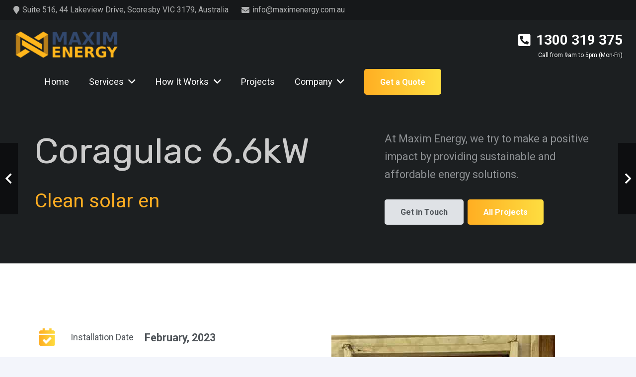

--- FILE ---
content_type: text/html; charset=UTF-8
request_url: https://maximenergy.com.au/project/coragulac-6-6kw/
body_size: 26611
content:
<!DOCTYPE HTML>
<html lang="en-US">
<head>
	<meta charset="UTF-8">
	<title>Coragulac 6.6kW &#8211; Maxim Energy | Solar Panel in Victoria</title>
<meta name='robots' content='max-image-preview:large' />
<link rel='dns-prefetch' href='//fonts.googleapis.com' />
<link rel="alternate" type="application/rss+xml" title="Maxim Energy | Solar Panel in Victoria &raquo; Feed" href="https://maximenergy.com.au/feed/" />
<link rel="alternate" type="application/rss+xml" title="Maxim Energy | Solar Panel in Victoria &raquo; Comments Feed" href="https://maximenergy.com.au/comments/feed/" />
<link rel="alternate" title="oEmbed (JSON)" type="application/json+oembed" href="https://maximenergy.com.au/wp-json/oembed/1.0/embed?url=https%3A%2F%2Fmaximenergy.com.au%2Fproject%2Fcoragulac-6-6kw%2F" />
<link rel="alternate" title="oEmbed (XML)" type="text/xml+oembed" href="https://maximenergy.com.au/wp-json/oembed/1.0/embed?url=https%3A%2F%2Fmaximenergy.com.au%2Fproject%2Fcoragulac-6-6kw%2F&#038;format=xml" />
<meta name="viewport" content="width=device-width, initial-scale=1">
<meta name="SKYPE_TOOLBAR" content="SKYPE_TOOLBAR_PARSER_COMPATIBLE">
<meta name="theme-color" content="#ffffff">
<meta property="og:title" content="Coragulac 6.6kW &#8211; Maxim Energy | Solar Panel in Victoria">
<meta property="og:url" content="https://maximenergy.com.au/project/coragulac-6-6kw/">
<meta property="og:locale" content="en_US">
<meta property="og:site_name" content="Maxim Energy | Solar Panel in Victoria">
<meta property="og:type" content="article">
<meta property="og:image" content="https://maximenergy.com.au/wp-content/uploads/2023/06/solar-panel-Coragulac-6.6kW.jpg" itemprop="image">
<style id='wp-img-auto-sizes-contain-inline-css'>
img:is([sizes=auto i],[sizes^="auto," i]){contain-intrinsic-size:3000px 1500px}
/*# sourceURL=wp-img-auto-sizes-contain-inline-css */
</style>
<style id='wp-emoji-styles-inline-css'>

	img.wp-smiley, img.emoji {
		display: inline !important;
		border: none !important;
		box-shadow: none !important;
		height: 1em !important;
		width: 1em !important;
		margin: 0 0.07em !important;
		vertical-align: -0.1em !important;
		background: none !important;
		padding: 0 !important;
	}
/*# sourceURL=wp-emoji-styles-inline-css */
</style>
<link rel='stylesheet' id='contact-form-7-css' href='https://maximenergy.com.au/wp-content/plugins/contact-form-7/includes/css/styles.css?ver=5.9.8' media='all' />
<link rel='stylesheet' id='us-fonts-css' href='https://fonts.googleapis.com/css?family=Roboto%3A400%2C700%7CRubik%3A400%2C700&#038;display=swap&#038;ver=6.9' media='all' />
<link rel='stylesheet' id='us-style-css' href='https://maximenergy.com.au/wp-content/themes/Impreza/css/style.min.css?ver=8.21.3' media='all' />
<link rel="https://api.w.org/" href="https://maximenergy.com.au/wp-json/" /><link rel="alternate" title="JSON" type="application/json" href="https://maximenergy.com.au/wp-json/wp/v2/project/8883" /><link rel="EditURI" type="application/rsd+xml" title="RSD" href="https://maximenergy.com.au/xmlrpc.php?rsd" />
<meta name="generator" content="WordPress 6.9" />
<link rel="canonical" href="https://maximenergy.com.au/project/coragulac-6-6kw/" />
<link rel='shortlink' href='https://maximenergy.com.au/?p=8883' />
<!-- Google Tag Manager -->
<script>(function(w,d,s,l,i){w[l]=w[l]||[];w[l].push({'gtm.start':
new Date().getTime(),event:'gtm.js'});var f=d.getElementsByTagName(s)[0],
j=d.createElement(s),dl=l!='dataLayer'?'&l='+l:'';j.async=true;j.src=
'https://www.googletagmanager.com/gtm.js?id='+i+dl;f.parentNode.insertBefore(j,f);
})(window,document,'script','dataLayer','GTM-WGCBXWN');</script>
<!-- End Google Tag Manager -->		<script id="us_add_no_touch">
			if ( ! /Android|webOS|iPhone|iPad|iPod|BlackBerry|IEMobile|Opera Mini/i.test( navigator.userAgent ) ) {
				var root = document.getElementsByTagName( 'html' )[ 0 ]
				root.className += " no-touch";
			}
		</script>
		<link rel="icon" href="https://maximenergy.com.au/wp-content/uploads/2023/04/maxim-energy-logo-square-150x150.png" sizes="32x32" />
<link rel="icon" href="https://maximenergy.com.au/wp-content/uploads/2023/04/maxim-energy-logo-square-300x300.png" sizes="192x192" />
<link rel="apple-touch-icon" href="https://maximenergy.com.au/wp-content/uploads/2023/04/maxim-energy-logo-square-300x300.png" />
<meta name="msapplication-TileImage" content="https://maximenergy.com.au/wp-content/uploads/2023/04/maxim-energy-logo-square-300x300.png" />
		<style id="us-icon-fonts">@font-face{font-display:block;font-style:normal;font-family:"fontawesome";font-weight:900;src:url("https://maximenergy.com.au/wp-content/themes/Impreza/fonts/fa-solid-900.woff2?ver=8.21.3") format("woff2")}.fas{font-family:"fontawesome";font-weight:900}@font-face{font-display:block;font-style:normal;font-family:"fontawesome";font-weight:400;src:url("https://maximenergy.com.au/wp-content/themes/Impreza/fonts/fa-regular-400.woff2?ver=8.21.3") format("woff2")}.far{font-family:"fontawesome";font-weight:400}@font-face{font-display:block;font-style:normal;font-family:"fontawesome";font-weight:300;src:url("https://maximenergy.com.au/wp-content/themes/Impreza/fonts/fa-light-300.woff2?ver=8.21.3") format("woff2")}.fal{font-family:"fontawesome";font-weight:300}@font-face{font-display:block;font-style:normal;font-family:"Font Awesome 5 Duotone";font-weight:900;src:url("https://maximenergy.com.au/wp-content/themes/Impreza/fonts/fa-duotone-900.woff2?ver=8.21.3") format("woff2")}.fad{font-family:"Font Awesome 5 Duotone";font-weight:900}.fad{position:relative}.fad:before{position:absolute}.fad:after{opacity:0.4}@font-face{font-display:block;font-style:normal;font-family:"Font Awesome 5 Brands";font-weight:400;src:url("https://maximenergy.com.au/wp-content/themes/Impreza/fonts/fa-brands-400.woff2?ver=8.21.3") format("woff2")}.fab{font-family:"Font Awesome 5 Brands";font-weight:400}@font-face{font-display:block;font-style:normal;font-family:"Material Icons";font-weight:400;src:url("https://maximenergy.com.au/wp-content/themes/Impreza/fonts/material-icons.woff2?ver=8.21.3") format("woff2")}.material-icons{font-family:"Material Icons";font-weight:400}</style>
				<style id="us-theme-options-css">:root{--color-header-middle-bg:#ffffff;--color-header-middle-bg-grad:#ffffff;--color-header-middle-text:#25282b;--color-header-middle-text-hover:#ffae22;--color-header-transparent-bg:transparent;--color-header-transparent-bg-grad:transparent;--color-header-transparent-text:#ffffff;--color-header-transparent-text-hover:#ffae22;--color-chrome-toolbar:#ffffff;--color-chrome-toolbar-grad:#ffffff;--color-header-top-bg:#f3f5fb;--color-header-top-bg-grad:#f3f5fb;--color-header-top-text:#949799;--color-header-top-text-hover:#ffae22;--color-header-top-transparent-bg:rgba(0,0,0,0.2);--color-header-top-transparent-bg-grad:rgba(0,0,0,0.2);--color-header-top-transparent-text:rgba(255,255,255,0.66);--color-header-top-transparent-text-hover:#fff;--color-content-bg:#ffffff;--color-content-bg-grad:#ffffff;--color-content-bg-alt:#f3f5fb;--color-content-bg-alt-grad:#f3f5fb;--color-content-border:#dfe2e6;--color-content-heading:#25282b;--color-content-heading-grad:#25282b;--color-content-text:#4f5459;--color-content-link:#ffae22;--color-content-link-hover:#1f468e;--color-content-primary:#ffae22;--color-content-primary-grad:linear-gradient(90deg,#ffae22,#fede41);--color-content-secondary:#1f468e;--color-content-secondary-grad:#1f468e;--color-content-faded:#949799;--color-content-overlay:rgba(0,0,0,0.75);--color-content-overlay-grad:rgba(0,0,0,0.75);--color-alt-content-bg:#f3f5fb;--color-alt-content-bg-grad:#f3f5fb;--color-alt-content-bg-alt:#ffffff;--color-alt-content-bg-alt-grad:#ffffff;--color-alt-content-border:#e1e3e5;--color-alt-content-heading:#25282b;--color-alt-content-heading-grad:#25282b;--color-alt-content-text:#4f5459;--color-alt-content-link:ffae22;--color-alt-content-link-hover:#1f468e;--color-alt-content-primary:#ffae22;--color-alt-content-primary-grad:#ffae22;--color-alt-content-secondary:#1f468e;--color-alt-content-secondary-grad:#1f468e;--color-alt-content-faded:#949799;--color-alt-content-overlay:rgba(255,174,34,0.85);--color-alt-content-overlay-grad:rgba(255,174,34,0.85);--color-footer-bg:#1c1f21;--color-footer-bg-grad:#1c1f21;--color-footer-bg-alt:#25282b;--color-footer-bg-alt-grad:#25282b;--color-footer-border:#35383b;--color-footer-heading:#cccccc;--color-footer-heading-grad:#cccccc;--color-footer-text:#8e9194;--color-footer-link:#c2c4c5;--color-footer-link-hover:#ffffff;--color-subfooter-bg:#ffffff;--color-subfooter-bg-grad:#ffffff;--color-subfooter-bg-alt:#f3f5fb;--color-subfooter-bg-alt-grad:#f3f5fb;--color-subfooter-border:#dfe2e6;--color-subfooter-heading:#454545;--color-subfooter-heading-grad:#454545;--color-subfooter-text:#333333;--color-subfooter-link:#333333;--color-subfooter-link-hover:#1f468e;--color-content-primary-faded:rgba(255,174,34,0.15);--box-shadow:0 5px 15px rgba(0,0,0,.15);--box-shadow-up:0 -5px 15px rgba(0,0,0,.15);--site-canvas-width:1300px;--site-content-width:1140px;--text-block-margin-bottom:0rem;--inputs-font-size:1rem;--inputs-height:2.8rem;--inputs-padding:0.8rem;--inputs-border-width:0px;--inputs-text-color:var(--color-content-text)}.w-counter.color_primary .w-counter-value,.w-iconbox.color_primary.style_default .w-iconbox-icon i:not(.fad){background:var(--color-content-primary-grad);-webkit-background-clip:text;color:transparent}:root{--font-family:Roboto,sans-serif;--font-size:18px;--line-height:28px;--font-weight:400;--bold-font-weight:700;--h1-font-family:Rubik,sans-serif;--h1-font-size:max( 4rem,4vw );--h1-line-height:1.2;--h1-font-weight:400;--h1-bold-font-weight:700;--h1-text-transform:none;--h1-font-style:normal;--h1-letter-spacing:0;--h1-margin-bottom:0.6em;--h2-font-family:var(--h1-font-family);--h2-font-size:max( 2.3rem,2.3vw );--h2-line-height:1.2;--h2-font-weight:var(--h1-font-weight);--h2-bold-font-weight:var(--h1-bold-font-weight);--h2-text-transform:var(--h1-text-transform);--h2-font-style:var(--h1-font-style);--h2-letter-spacing:0;--h2-margin-bottom:0.6em;--h3-font-family:var(--h1-font-family);--h3-font-size:max( 1.7rem,1.7vw );--h3-line-height:1.2;--h3-font-weight:var(--h1-font-weight);--h3-bold-font-weight:var(--h1-bold-font-weight);--h3-text-transform:var(--h1-text-transform);--h3-font-style:var(--h1-font-style);--h3-letter-spacing:0;--h3-margin-bottom:0.6em;--h4-font-family:var(--h1-font-family);--h4-font-size:max( 1.5rem,1.5vw );--h4-line-height:1.2;--h4-font-weight:var(--h1-font-weight);--h4-bold-font-weight:var(--h1-bold-font-weight);--h4-text-transform:var(--h1-text-transform);--h4-font-style:var(--h1-font-style);--h4-letter-spacing:0;--h4-margin-bottom:0.6em;--h5-font-family:var(--h1-font-family);--h5-font-size:max( 1.3rem,1.3vw );--h5-line-height:1.2;--h5-font-weight:var(--h1-font-weight);--h5-bold-font-weight:var(--h1-bold-font-weight);--h5-text-transform:var(--h1-text-transform);--h5-font-style:var(--h1-font-style);--h5-letter-spacing:0;--h5-margin-bottom:0.6em;--h6-font-family:var(--h1-font-family);--h6-font-size:max( 1.2rem,1.2vw );--h6-line-height:1.2;--h6-font-weight:var(--h1-font-weight);--h6-bold-font-weight:var(--h1-bold-font-weight);--h6-text-transform:var(--h1-text-transform);--h6-font-style:var(--h1-font-style);--h6-letter-spacing:0;--h6-margin-bottom:0.6em}@media (min-width:1025px) and (max-width:1380px){:root{--font-family:Roboto,sans-serif;--font-size:18px;--line-height:28px;--font-weight:400;--bold-font-weight:700;--h1-font-family:Rubik,sans-serif;--h1-font-size:max( 4rem,4vw );--h1-line-height:1.2;--h1-font-weight:400;--h1-bold-font-weight:700;--h1-text-transform:none;--h1-font-style:normal;--h1-letter-spacing:0;--h1-margin-bottom:0.6em;--h2-font-family:var(--h1-font-family);--h2-font-size:max( 2.3rem,2.3vw );--h2-line-height:1.2;--h2-font-weight:var(--h1-font-weight);--h2-bold-font-weight:var(--h1-bold-font-weight);--h2-text-transform:var(--h1-text-transform);--h2-font-style:var(--h1-font-style);--h2-letter-spacing:0;--h2-margin-bottom:0.6em;--h3-font-family:var(--h1-font-family);--h3-font-size:max( 1.7rem,1.7vw );--h3-line-height:1.2;--h3-font-weight:var(--h1-font-weight);--h3-bold-font-weight:var(--h1-bold-font-weight);--h3-text-transform:var(--h1-text-transform);--h3-font-style:var(--h1-font-style);--h3-letter-spacing:0;--h3-margin-bottom:0.6em;--h4-font-family:var(--h1-font-family);--h4-font-size:max( 1.5rem,1.5vw );--h4-line-height:1.2;--h4-font-weight:var(--h1-font-weight);--h4-bold-font-weight:var(--h1-bold-font-weight);--h4-text-transform:var(--h1-text-transform);--h4-font-style:var(--h1-font-style);--h4-letter-spacing:0;--h4-margin-bottom:0.6em;--h5-font-family:var(--h1-font-family);--h5-font-size:max( 1.3rem,1.3vw );--h5-line-height:1.2;--h5-font-weight:var(--h1-font-weight);--h5-bold-font-weight:var(--h1-bold-font-weight);--h5-text-transform:var(--h1-text-transform);--h5-font-style:var(--h1-font-style);--h5-letter-spacing:0;--h5-margin-bottom:0.6em;--h6-font-family:var(--h1-font-family);--h6-font-size:max( 1.2rem,1.2vw );--h6-line-height:1.2;--h6-font-weight:var(--h1-font-weight);--h6-bold-font-weight:var(--h1-bold-font-weight);--h6-text-transform:var(--h1-text-transform);--h6-font-style:var(--h1-font-style);--h6-letter-spacing:0;--h6-margin-bottom:0.6em}}@media (min-width:601px) and (max-width:1024px){:root{--font-family:Roboto,sans-serif;--font-size:18px;--line-height:28px;--font-weight:400;--bold-font-weight:700;--h1-font-family:Rubik,sans-serif;--h1-font-size:max( 4rem,4vw );--h1-line-height:1.2;--h1-font-weight:400;--h1-bold-font-weight:700;--h1-text-transform:none;--h1-font-style:normal;--h1-letter-spacing:0;--h1-margin-bottom:0.6em;--h2-font-family:var(--h1-font-family);--h2-font-size:max( 2.3rem,2.3vw );--h2-line-height:1.2;--h2-font-weight:var(--h1-font-weight);--h2-bold-font-weight:var(--h1-bold-font-weight);--h2-text-transform:var(--h1-text-transform);--h2-font-style:var(--h1-font-style);--h2-letter-spacing:0;--h2-margin-bottom:0.6em;--h3-font-family:var(--h1-font-family);--h3-font-size:max( 1.7rem,1.7vw );--h3-line-height:1.2;--h3-font-weight:var(--h1-font-weight);--h3-bold-font-weight:var(--h1-bold-font-weight);--h3-text-transform:var(--h1-text-transform);--h3-font-style:var(--h1-font-style);--h3-letter-spacing:0;--h3-margin-bottom:0.6em;--h4-font-family:var(--h1-font-family);--h4-font-size:max( 1.5rem,1.5vw );--h4-line-height:1.2;--h4-font-weight:var(--h1-font-weight);--h4-bold-font-weight:var(--h1-bold-font-weight);--h4-text-transform:var(--h1-text-transform);--h4-font-style:var(--h1-font-style);--h4-letter-spacing:0;--h4-margin-bottom:0.6em;--h5-font-family:var(--h1-font-family);--h5-font-size:max( 1.3rem,1.3vw );--h5-line-height:1.2;--h5-font-weight:var(--h1-font-weight);--h5-bold-font-weight:var(--h1-bold-font-weight);--h5-text-transform:var(--h1-text-transform);--h5-font-style:var(--h1-font-style);--h5-letter-spacing:0;--h5-margin-bottom:0.6em;--h6-font-family:var(--h1-font-family);--h6-font-size:max( 1.2rem,1.2vw );--h6-line-height:1.2;--h6-font-weight:var(--h1-font-weight);--h6-bold-font-weight:var(--h1-bold-font-weight);--h6-text-transform:var(--h1-text-transform);--h6-font-style:var(--h1-font-style);--h6-letter-spacing:0;--h6-margin-bottom:0.6em}}@media (max-width:600px){:root{--font-size:16px}}h1{font-family:var(--h1-font-family,inherit);font-weight:var(--h1-font-weight,inherit);font-size:var(--h1-font-size,inherit);font-style:var(--h1-font-style,inherit);line-height:var(--h1-line-height,1.4);letter-spacing:var(--h1-letter-spacing,inherit);text-transform:var(--h1-text-transform,inherit);margin-bottom:var(--h1-margin-bottom,1.5rem)}h1>strong{font-weight:var(--h1-bold-font-weight,bold)}h2{font-family:var(--h2-font-family,inherit);font-weight:var(--h2-font-weight,inherit);font-size:var(--h2-font-size,inherit);font-style:var(--h2-font-style,inherit);line-height:var(--h2-line-height,1.4);letter-spacing:var(--h2-letter-spacing,inherit);text-transform:var(--h2-text-transform,inherit);margin-bottom:var(--h2-margin-bottom,1.5rem)}h2>strong{font-weight:var(--h2-bold-font-weight,bold)}h3{font-family:var(--h3-font-family,inherit);font-weight:var(--h3-font-weight,inherit);font-size:var(--h3-font-size,inherit);font-style:var(--h3-font-style,inherit);line-height:var(--h3-line-height,1.4);letter-spacing:var(--h3-letter-spacing,inherit);text-transform:var(--h3-text-transform,inherit);margin-bottom:var(--h3-margin-bottom,1.5rem)}h3>strong{font-weight:var(--h3-bold-font-weight,bold)}h4{font-family:var(--h4-font-family,inherit);font-weight:var(--h4-font-weight,inherit);font-size:var(--h4-font-size,inherit);font-style:var(--h4-font-style,inherit);line-height:var(--h4-line-height,1.4);letter-spacing:var(--h4-letter-spacing,inherit);text-transform:var(--h4-text-transform,inherit);margin-bottom:var(--h4-margin-bottom,1.5rem)}h4>strong{font-weight:var(--h4-bold-font-weight,bold)}h5{font-family:var(--h5-font-family,inherit);font-weight:var(--h5-font-weight,inherit);font-size:var(--h5-font-size,inherit);font-style:var(--h5-font-style,inherit);line-height:var(--h5-line-height,1.4);letter-spacing:var(--h5-letter-spacing,inherit);text-transform:var(--h5-text-transform,inherit);margin-bottom:var(--h5-margin-bottom,1.5rem)}h5>strong{font-weight:var(--h5-bold-font-weight,bold)}h6{font-family:var(--h6-font-family,inherit);font-weight:var(--h6-font-weight,inherit);font-size:var(--h6-font-size,inherit);font-style:var(--h6-font-style,inherit);line-height:var(--h6-line-height,1.4);letter-spacing:var(--h6-letter-spacing,inherit);text-transform:var(--h6-text-transform,inherit);margin-bottom:var(--h6-margin-bottom,1.5rem)}h6>strong{font-weight:var(--h6-bold-font-weight,bold)}body{background:var(--color-content-bg-alt)}@media (max-width:1230px){.l-main .aligncenter{max-width:calc(100vw - 5rem)}}@media (min-width:1381px){body.usb_preview .hide_on_default{opacity:0.25!important}.vc_hidden-lg,body:not(.usb_preview) .hide_on_default{display:none!important}.default_align_left{text-align:left;justify-content:flex-start}.default_align_right{text-align:right;justify-content:flex-end}.default_align_center{text-align:center;justify-content:center}.default_align_justify{justify-content:space-between}.w-hwrapper>.default_align_justify,.default_align_justify>.w-btn{width:100%}}@media (min-width:1025px) and (max-width:1380px){body.usb_preview .hide_on_laptops{opacity:0.25!important}.vc_hidden-md,body:not(.usb_preview) .hide_on_laptops{display:none!important}.laptops_align_left{text-align:left;justify-content:flex-start}.laptops_align_right{text-align:right;justify-content:flex-end}.laptops_align_center{text-align:center;justify-content:center}.laptops_align_justify{justify-content:space-between}.w-hwrapper>.laptops_align_justify,.laptops_align_justify>.w-btn{width:100%}.g-cols.via_grid[style*="--laptops-gap"]{grid-gap:var(--laptops-gap,3rem)}}@media (min-width:601px) and (max-width:1024px){body.usb_preview .hide_on_tablets{opacity:0.25!important}.vc_hidden-sm,body:not(.usb_preview) .hide_on_tablets{display:none!important}.tablets_align_left{text-align:left;justify-content:flex-start}.tablets_align_right{text-align:right;justify-content:flex-end}.tablets_align_center{text-align:center;justify-content:center}.tablets_align_justify{justify-content:space-between}.w-hwrapper>.tablets_align_justify,.tablets_align_justify>.w-btn{width:100%}.g-cols.via_grid[style*="--tablets-gap"]{grid-gap:var(--tablets-gap,3rem)}}@media (max-width:600px){body.usb_preview .hide_on_mobiles{opacity:0.25!important}.vc_hidden-xs,body:not(.usb_preview) .hide_on_mobiles{display:none!important}.mobiles_align_left{text-align:left;justify-content:flex-start}.mobiles_align_right{text-align:right;justify-content:flex-end}.mobiles_align_center{text-align:center;justify-content:center}.mobiles_align_justify{justify-content:space-between}.w-hwrapper>.mobiles_align_justify,.mobiles_align_justify>.w-btn{width:100%}.w-hwrapper.stack_on_mobiles{display:block}.w-hwrapper.stack_on_mobiles>*{display:block;margin:0 0 var(--hwrapper-gap,1.2rem)}.w-hwrapper.stack_on_mobiles>:last-child{margin-bottom:0}.g-cols.via_grid[style*="--mobiles-gap"]{grid-gap:var(--mobiles-gap,1.5rem)}}@media (max-width:1380px){.g-cols.laptops-cols_1{grid-template-columns:100%}.g-cols.laptops-cols_1.reversed>div:last-of-type{order:-1}.g-cols.laptops-cols_2{grid-template-columns:repeat(2,1fr)}.g-cols.laptops-cols_3{grid-template-columns:repeat(3,1fr)}.g-cols.laptops-cols_4{grid-template-columns:repeat(4,1fr)}.g-cols.laptops-cols_5{grid-template-columns:repeat(5,1fr)}.g-cols.laptops-cols_6{grid-template-columns:repeat(6,1fr)}.g-cols.laptops-cols_1-2{grid-template-columns:1fr 2fr}.g-cols.laptops-cols_2-1{grid-template-columns:2fr 1fr}.g-cols.laptops-cols_2-3{grid-template-columns:2fr 3fr}.g-cols.laptops-cols_3-2{grid-template-columns:3fr 2fr}.g-cols.laptops-cols_1-3{grid-template-columns:1fr 3fr}.g-cols.laptops-cols_3-1{grid-template-columns:3fr 1fr}.g-cols.laptops-cols_1-4{grid-template-columns:1fr 4fr}.g-cols.laptops-cols_4-1{grid-template-columns:4fr 1fr}.g-cols.laptops-cols_1-5{grid-template-columns:1fr 5fr}.g-cols.laptops-cols_5-1{grid-template-columns:5fr 1fr}.g-cols.laptops-cols_1-2-1{grid-template-columns:1fr 2fr 1fr}.g-cols.laptops-cols_1-3-1{grid-template-columns:1fr 3fr 1fr}.g-cols.laptops-cols_1-4-1{grid-template-columns:1fr 4fr 1fr}}@media (max-width:1024px){.g-cols.tablets-cols_1{grid-template-columns:100%}.g-cols.tablets-cols_1.reversed>div:last-of-type{order:-1}.g-cols.tablets-cols_2{grid-template-columns:repeat(2,1fr)}.g-cols.tablets-cols_3{grid-template-columns:repeat(3,1fr)}.g-cols.tablets-cols_4{grid-template-columns:repeat(4,1fr)}.g-cols.tablets-cols_5{grid-template-columns:repeat(5,1fr)}.g-cols.tablets-cols_6{grid-template-columns:repeat(6,1fr)}.g-cols.tablets-cols_1-2{grid-template-columns:1fr 2fr}.g-cols.tablets-cols_2-1{grid-template-columns:2fr 1fr}.g-cols.tablets-cols_2-3{grid-template-columns:2fr 3fr}.g-cols.tablets-cols_3-2{grid-template-columns:3fr 2fr}.g-cols.tablets-cols_1-3{grid-template-columns:1fr 3fr}.g-cols.tablets-cols_3-1{grid-template-columns:3fr 1fr}.g-cols.tablets-cols_1-4{grid-template-columns:1fr 4fr}.g-cols.tablets-cols_4-1{grid-template-columns:4fr 1fr}.g-cols.tablets-cols_1-5{grid-template-columns:1fr 5fr}.g-cols.tablets-cols_5-1{grid-template-columns:5fr 1fr}.g-cols.tablets-cols_1-2-1{grid-template-columns:1fr 2fr 1fr}.g-cols.tablets-cols_1-3-1{grid-template-columns:1fr 3fr 1fr}.g-cols.tablets-cols_1-4-1{grid-template-columns:1fr 4fr 1fr}}@media (max-width:600px){.g-cols.mobiles-cols_1{grid-template-columns:100%}.g-cols.mobiles-cols_1.reversed>div:last-of-type{order:-1}.g-cols.mobiles-cols_2{grid-template-columns:repeat(2,1fr)}.g-cols.mobiles-cols_3{grid-template-columns:repeat(3,1fr)}.g-cols.mobiles-cols_4{grid-template-columns:repeat(4,1fr)}.g-cols.mobiles-cols_5{grid-template-columns:repeat(5,1fr)}.g-cols.mobiles-cols_6{grid-template-columns:repeat(6,1fr)}.g-cols.mobiles-cols_1-2{grid-template-columns:1fr 2fr}.g-cols.mobiles-cols_2-1{grid-template-columns:2fr 1fr}.g-cols.mobiles-cols_2-3{grid-template-columns:2fr 3fr}.g-cols.mobiles-cols_3-2{grid-template-columns:3fr 2fr}.g-cols.mobiles-cols_1-3{grid-template-columns:1fr 3fr}.g-cols.mobiles-cols_3-1{grid-template-columns:3fr 1fr}.g-cols.mobiles-cols_1-4{grid-template-columns:1fr 4fr}.g-cols.mobiles-cols_4-1{grid-template-columns:4fr 1fr}.g-cols.mobiles-cols_1-5{grid-template-columns:1fr 5fr}.g-cols.mobiles-cols_5-1{grid-template-columns:5fr 1fr}.g-cols.mobiles-cols_1-2-1{grid-template-columns:1fr 2fr 1fr}.g-cols.mobiles-cols_1-3-1{grid-template-columns:1fr 3fr 1fr}.g-cols.mobiles-cols_1-4-1{grid-template-columns:1fr 4fr 1fr}.g-cols:not([style*="--gap"]){grid-gap:1.5rem}}@media (max-width:599px){.l-canvas{overflow:hidden}.g-cols.stacking_default.reversed>div:last-of-type{order:-1}.g-cols.stacking_default.via_flex>div:not([class*="vc_col-xs"]){width:100%;margin:0 0 1.5rem}.g-cols.stacking_default.via_grid.mobiles-cols_1{grid-template-columns:100%}.g-cols.stacking_default.via_flex.type_boxes>div,.g-cols.stacking_default.via_flex.reversed>div:first-child,.g-cols.stacking_default.via_flex:not(.reversed)>div:last-child,.g-cols.stacking_default.via_flex>div.has_bg_color{margin-bottom:0}.g-cols.stacking_default.via_flex.type_default>.wpb_column.stretched{margin-left:-1rem;margin-right:-1rem}.g-cols.stacking_default.via_grid.mobiles-cols_1>.wpb_column.stretched,.g-cols.stacking_default.via_flex.type_boxes>.wpb_column.stretched{margin-left:-2.5rem;margin-right:-2.5rem;width:auto}.vc_column-inner.type_sticky>.wpb_wrapper,.vc_column_container.type_sticky>.vc_column-inner{top:0!important}}@media (min-width:600px){body:not(.rtl) .l-section.for_sidebar.at_left>div>.l-sidebar,.rtl .l-section.for_sidebar.at_right>div>.l-sidebar{order:-1}.vc_column_container.type_sticky>.vc_column-inner,.vc_column-inner.type_sticky>.wpb_wrapper{position:-webkit-sticky;position:sticky}.l-section.type_sticky{position:-webkit-sticky;position:sticky;top:0;z-index:11;transform:translateZ(0); transition:top 0.3s cubic-bezier(.78,.13,.15,.86) 0.1s}.header_hor .l-header.post_fixed.sticky_auto_hide{z-index:12}.admin-bar .l-section.type_sticky{top:32px}.l-section.type_sticky>.l-section-h{transition:padding-top 0.3s}.header_hor .l-header.pos_fixed:not(.down)~.l-main .l-section.type_sticky:not(:first-of-type){top:var(--header-sticky-height)}.admin-bar.header_hor .l-header.pos_fixed:not(.down)~.l-main .l-section.type_sticky:not(:first-of-type){top:calc( var(--header-sticky-height) + 32px )}.header_hor .l-header.pos_fixed.sticky:not(.down)~.l-main .l-section.type_sticky:first-of-type>.l-section-h{padding-top:var(--header-sticky-height)}.header_hor.headerinpos_bottom .l-header.pos_fixed.sticky:not(.down)~.l-main .l-section.type_sticky:first-of-type>.l-section-h{padding-bottom:var(--header-sticky-height)!important}}@media screen and (min-width:1230px){.g-cols.via_flex.type_default>.wpb_column.stretched:first-of-type{margin-left:calc( var(--site-content-width) / 2 + 0px / 2 + 1.5rem - 50vw)}.g-cols.via_flex.type_default>.wpb_column.stretched:last-of-type{margin-right:calc( var(--site-content-width) / 2 + 0px / 2 + 1.5rem - 50vw)}.l-main .alignfull, .w-separator.width_screen,.g-cols.via_grid>.wpb_column.stretched:first-of-type,.g-cols.via_flex.type_boxes>.wpb_column.stretched:first-of-type{margin-left:calc( var(--site-content-width) / 2 + 0px / 2 - 50vw )}.l-main .alignfull, .w-separator.width_screen,.g-cols.via_grid>.wpb_column.stretched:last-of-type,.g-cols.via_flex.type_boxes>.wpb_column.stretched:last-of-type{margin-right:calc( var(--site-content-width) / 2 + 0px / 2 - 50vw )}}@media (max-width:600px){.w-form-row.for_submit[style*=btn-size-mobiles] .w-btn{font-size:var(--btn-size-mobiles)!important}}a,button,input[type=submit],.ui-slider-handle{outline:none!important}.w-toplink,.w-header-show{background:rgba(0,0,0,0.3)}.no-touch .w-toplink.active:hover,.no-touch .w-header-show:hover{background:var(--color-content-primary-grad)}button[type=submit]:not(.w-btn),input[type=submit]:not(.w-btn),.us-nav-style_1>*,.navstyle_1>.owl-nav button,.us-btn-style_1{font-size:16px;line-height:1.2!important;font-weight:700;font-style:normal;text-transform:none;letter-spacing:0em;border-radius:0.3em;padding:1.0em 2.0em;background:var(--color-content-primary-grad);border-color:transparent;color:#ffffff!important}button[type=submit]:not(.w-btn):before,input[type=submit]:not(.w-btn),.us-nav-style_1>*:before,.navstyle_1>.owl-nav button:before,.us-btn-style_1:before{border-width:0px}.no-touch button[type=submit]:not(.w-btn):hover,.no-touch input[type=submit]:not(.w-btn):hover,.us-nav-style_1>span.current,.no-touch .us-nav-style_1>a:hover,.no-touch .navstyle_1>.owl-nav button:hover,.no-touch .us-btn-style_1:hover{background:var(--color-content-secondary);border-color:transparent;color:#ffffff!important}.us-nav-style_1>*{min-width:calc(1.2em + 2 * 1.0em)}.us-btn-style_1{overflow:hidden;-webkit-transform:translateZ(0)}.us-btn-style_1>*{position:relative;z-index:1}.no-touch .us-btn-style_1:hover{background:var(--color-content-primary-grad)}.no-touch .us-btn-style_1:after{content:"";position:absolute;top:0;left:0;right:0;bottom:0;opacity:0;transition:opacity 0.3s;background:var(--color-content-secondary)}.no-touch .us-btn-style_1:hover:after{opacity:1}.us-nav-style_4>*,.navstyle_4>.owl-nav button,.us-btn-style_4{font-size:16px;line-height:1.20!important;font-weight:700;font-style:normal;text-transform:none;letter-spacing:0em;border-radius:0.3em;padding:1em 2em;background:var(--color-content-secondary);border-color:transparent;color:#ffffff!important}.us-nav-style_4>*:before,.navstyle_4>.owl-nav button:before,.us-btn-style_4:before{border-width:0px}.us-nav-style_4>span.current,.no-touch .us-nav-style_4>a:hover,.no-touch .navstyle_4>.owl-nav button:hover,.no-touch .us-btn-style_4:hover{background:var(--color-content-primary-grad);border-color:transparent;color:#ffffff!important}.us-nav-style_4>*{min-width:calc(1.20em + 2 * 1em)}.us-btn-style_4{overflow:hidden;-webkit-transform:translateZ(0)}.us-btn-style_4>*{position:relative;z-index:1}.no-touch .us-btn-style_4:hover{background:var(--color-content-secondary)}.no-touch .us-btn-style_4:after{content:"";position:absolute;top:0;left:0;right:0;bottom:0;opacity:0;transition:opacity 0.3s;background:var(--color-content-primary-grad)}.no-touch .us-btn-style_4:hover:after{opacity:1}.us-nav-style_2>*,.navstyle_2>.owl-nav button,.us-btn-style_2{font-size:16px;line-height:1.2!important;font-weight:700;font-style:normal;text-transform:none;letter-spacing:0em;border-radius:0.3em;padding:1.0em 2.0em;background:var(--color-content-border);border-color:transparent;color:var(--color-content-text)!important}.us-nav-style_2>*:before,.navstyle_2>.owl-nav button:before,.us-btn-style_2:before{border-width:0px}.us-nav-style_2>span.current,.no-touch .us-nav-style_2>a:hover,.no-touch .navstyle_2>.owl-nav button:hover,.no-touch .us-btn-style_2:hover{background:var(--color-content-text);border-color:transparent;color:var(--color-content-bg)!important}.us-nav-style_2>*{min-width:calc(1.2em + 2 * 1.0em)}.us-nav-style_3>*,.navstyle_3>.owl-nav button,.us-btn-style_3{font-family:var(--font-family);font-size:1rem;line-height:1.2!important;font-weight:400;font-style:normal;text-transform:none;letter-spacing:0em;border-radius:0.3em;padding:0.8em 1.8em;background:transparent;border-color:transparent;color:var(--color-content-secondary)!important}.us-nav-style_3>*:before,.navstyle_3>.owl-nav button:before,.us-btn-style_3:before{border-width:2px}.us-nav-style_3>span.current,.no-touch .us-nav-style_3>a:hover,.no-touch .navstyle_3>.owl-nav button:hover,.no-touch .us-btn-style_3:hover{background:transparent;border-color:transparent;color:var(--color-content-primary)!important}.us-nav-style_3>*{min-width:calc(1.2em + 2 * 0.8em)}.w-filter.state_desktop.style_drop_default .w-filter-item-title,.select2-selection,select,textarea,input:not([type=submit]){font-weight:400;letter-spacing:0em;border-radius:;background:var(--color-content-bg-alt);border-color:var(--color-content-border);color:var(--color-content-text);box-shadow:0px 1px 0px 0px rgba(0,0,0,0.08) inset}.w-filter.state_desktop.style_drop_default .w-filter-item-title:focus,.select2-container--open .select2-selection,select:focus,textarea:focus,input:not([type=submit]):focus{box-shadow:0px 0px 0px 2px var(--color-content-primary)}.w-form-row.move_label .w-form-row-label{font-size:1rem;top:calc(2.8rem/2 + 0px - 0.7em);margin:0 0.8rem;background-color:var(--color-content-bg-alt);color:var(--color-content-text)}.w-form-row.with_icon.move_label .w-form-row-label{margin-left:calc(1.6em + 0.8rem)}.color_alternate input:not([type=submit]),.color_alternate textarea,.color_alternate select,.color_alternate .move_label .w-form-row-label{background:var(--color-alt-content-bg-alt-grad)}.color_footer-top input:not([type=submit]),.color_footer-top textarea,.color_footer-top select,.color_footer-top .w-form-row.move_label .w-form-row-label{background:var(--color-subfooter-bg-alt-grad)}.color_footer-bottom input:not([type=submit]),.color_footer-bottom textarea,.color_footer-bottom select,.color_footer-bottom .w-form-row.move_label .w-form-row-label{background:var(--color-footer-bg-alt-grad)}.color_alternate input:not([type=submit]),.color_alternate textarea,.color_alternate select{border-color:var(--color-alt-content-border)}.color_footer-top input:not([type=submit]),.color_footer-top textarea,.color_footer-top select{border-color:var(--color-subfooter-border)}.color_footer-bottom input:not([type=submit]),.color_footer-bottom textarea,.color_footer-bottom select{border-color:var(--color-footer-border)}.color_alternate input:not([type=submit]),.color_alternate textarea,.color_alternate select,.color_alternate .w-form-row-field>i,.color_alternate .w-form-row-field:after,.color_alternate .widget_search form:after,.color_footer-top input:not([type=submit]),.color_footer-top textarea,.color_footer-top select,.color_footer-top .w-form-row-field>i,.color_footer-top .w-form-row-field:after,.color_footer-top .widget_search form:after,.color_footer-bottom input:not([type=submit]),.color_footer-bottom textarea,.color_footer-bottom select,.color_footer-bottom .w-form-row-field>i,.color_footer-bottom .w-form-row-field:after,.color_footer-bottom .widget_search form:after{color:inherit}.leaflet-default-icon-path{background-image:url(https://maximenergy.com.au/wp-content/themes/Impreza/common/css/vendor/images/marker-icon.png)}</style>
				<style id="us-current-header-css"> .l-subheader.at_top,.l-subheader.at_top .w-dropdown-list,.l-subheader.at_top .type_mobile .w-nav-list.level_1{background:var(--color-header-top-bg);color:var(--color-header-top-text)}.no-touch .l-subheader.at_top a:hover,.no-touch .l-header.bg_transparent .l-subheader.at_top .w-dropdown.opened a:hover{color:var(--color-header-top-text-hover)}.l-header.bg_transparent:not(.sticky) .l-subheader.at_top{background:var(--color-header-top-transparent-bg);color:var(--color-header-top-transparent-text)}.no-touch .l-header.bg_transparent:not(.sticky) .at_top .w-cart-link:hover,.no-touch .l-header.bg_transparent:not(.sticky) .at_top .w-text a:hover,.no-touch .l-header.bg_transparent:not(.sticky) .at_top .w-html a:hover,.no-touch .l-header.bg_transparent:not(.sticky) .at_top .w-nav>a:hover,.no-touch .l-header.bg_transparent:not(.sticky) .at_top .w-menu a:hover,.no-touch .l-header.bg_transparent:not(.sticky) .at_top .w-search>a:hover,.no-touch .l-header.bg_transparent:not(.sticky) .at_top .w-dropdown a:hover,.no-touch .l-header.bg_transparent:not(.sticky) .at_top .type_desktop .menu-item.level_1:hover>a{color:var(--color-header-top-transparent-text-hover)}.l-subheader.at_middle,.l-subheader.at_middle .w-dropdown-list,.l-subheader.at_middle .type_mobile .w-nav-list.level_1{background:var(--color-header-middle-bg);color:var(--color-header-middle-text)}.no-touch .l-subheader.at_middle a:hover,.no-touch .l-header.bg_transparent .l-subheader.at_middle .w-dropdown.opened a:hover{color:var(--color-header-middle-text-hover)}.l-header.bg_transparent:not(.sticky) .l-subheader.at_middle{background:var(--color-header-transparent-bg);color:var(--color-header-transparent-text)}.no-touch .l-header.bg_transparent:not(.sticky) .at_middle .w-cart-link:hover,.no-touch .l-header.bg_transparent:not(.sticky) .at_middle .w-text a:hover,.no-touch .l-header.bg_transparent:not(.sticky) .at_middle .w-html a:hover,.no-touch .l-header.bg_transparent:not(.sticky) .at_middle .w-nav>a:hover,.no-touch .l-header.bg_transparent:not(.sticky) .at_middle .w-menu a:hover,.no-touch .l-header.bg_transparent:not(.sticky) .at_middle .w-search>a:hover,.no-touch .l-header.bg_transparent:not(.sticky) .at_middle .w-dropdown a:hover,.no-touch .l-header.bg_transparent:not(.sticky) .at_middle .type_desktop .menu-item.level_1:hover>a{color:var(--color-header-transparent-text-hover)}.l-subheader.at_bottom,.l-subheader.at_bottom .w-dropdown-list,.l-subheader.at_bottom .type_mobile .w-nav-list.level_1{background:var(--color-header-middle-bg);color:var(--color-header-middle-text)}.no-touch .l-subheader.at_bottom a:hover,.no-touch .l-header.bg_transparent .l-subheader.at_bottom .w-dropdown.opened a:hover{color:var(--color-header-middle-text-hover)}.l-header.bg_transparent:not(.sticky) .l-subheader.at_bottom{background:var(--color-header-transparent-bg);color:var(--color-header-transparent-text)}.no-touch .l-header.bg_transparent:not(.sticky) .at_bottom .w-cart-link:hover,.no-touch .l-header.bg_transparent:not(.sticky) .at_bottom .w-text a:hover,.no-touch .l-header.bg_transparent:not(.sticky) .at_bottom .w-html a:hover,.no-touch .l-header.bg_transparent:not(.sticky) .at_bottom .w-nav>a:hover,.no-touch .l-header.bg_transparent:not(.sticky) .at_bottom .w-menu a:hover,.no-touch .l-header.bg_transparent:not(.sticky) .at_bottom .w-search>a:hover,.no-touch .l-header.bg_transparent:not(.sticky) .at_bottom .w-dropdown a:hover,.no-touch .l-header.bg_transparent:not(.sticky) .at_bottom .type_desktop .menu-item.level_1:hover>a{color:var(--color-header-transparent-text-hover)}.header_ver .l-header{background:var(--color-header-middle-bg);color:var(--color-header-middle-text)}@media (min-width:1381px){.hidden_for_default{display:none!important}.l-subheader.at_bottom{display:none}.l-header{position:relative;z-index:111;width:100%}.l-subheader{margin:0 auto}.l-subheader.width_full{padding-left:1.5rem;padding-right:1.5rem}.l-subheader-h{display:flex;align-items:center;position:relative;margin:0 auto;max-width:var(--site-content-width,1200px);height:inherit}.w-header-show{display:none}.l-header.pos_fixed{position:fixed;left:0}.l-header.pos_fixed:not(.notransition) .l-subheader{transition-property:transform,background,box-shadow,line-height,height;transition-duration:.3s;transition-timing-function:cubic-bezier(.78,.13,.15,.86)}.headerinpos_bottom.sticky_first_section .l-header.pos_fixed{position:fixed!important}.header_hor .l-header.sticky_auto_hide{transition:transform .3s cubic-bezier(.78,.13,.15,.86) .1s}.header_hor .l-header.sticky_auto_hide.down{transform:translateY(-110%)}.l-header.bg_transparent:not(.sticky) .l-subheader{box-shadow:none!important;background:none}.l-header.bg_transparent~.l-main .l-section.width_full.height_auto:first-of-type>.l-section-h{padding-top:0!important;padding-bottom:0!important}.l-header.pos_static.bg_transparent{position:absolute;left:0}.l-subheader.width_full .l-subheader-h{max-width:none!important}.l-header.shadow_thin .l-subheader.at_middle,.l-header.shadow_thin .l-subheader.at_bottom{box-shadow:0 1px 0 rgba(0,0,0,0.08)}.l-header.shadow_wide .l-subheader.at_middle,.l-header.shadow_wide .l-subheader.at_bottom{box-shadow:0 3px 5px -1px rgba(0,0,0,0.1),0 2px 1px -1px rgba(0,0,0,0.05)}.header_hor .l-subheader-cell>.w-cart{margin-left:0;margin-right:0}:root{--header-height:140px;--header-sticky-height:80px}.l-header:before{content:'140'}.l-header.sticky:before{content:'80'}.l-subheader.at_top{line-height:40px;height:40px}.l-header.sticky .l-subheader.at_top{line-height:0px;height:0px;overflow:hidden}.l-subheader.at_middle{line-height:100px;height:100px}.l-header.sticky .l-subheader.at_middle{line-height:80px;height:80px}.l-subheader.at_bottom{line-height:50px;height:50px}.l-header.sticky .l-subheader.at_bottom{line-height:50px;height:50px}.headerinpos_above .l-header.pos_fixed{overflow:hidden;transition:transform 0.3s;transform:translate3d(0,-100%,0)}.headerinpos_above .l-header.pos_fixed.sticky{overflow:visible;transform:none}.headerinpos_above .l-header.pos_fixed~.l-section>.l-section-h,.headerinpos_above .l-header.pos_fixed~.l-main .l-section:first-of-type>.l-section-h{padding-top:0!important}.headerinpos_below .l-header.pos_fixed:not(.sticky){position:absolute;top:100%}.headerinpos_below .l-header.pos_fixed~.l-main>.l-section:first-of-type>.l-section-h{padding-top:0!important}.headerinpos_below .l-header.pos_fixed~.l-main .l-section.full_height:nth-of-type(2){min-height:100vh}.headerinpos_below .l-header.pos_fixed~.l-main>.l-section:nth-of-type(2)>.l-section-h{padding-top:var(--header-height)}.headerinpos_bottom .l-header.pos_fixed:not(.sticky){position:absolute;top:100vh}.headerinpos_bottom .l-header.pos_fixed~.l-main>.l-section:first-of-type>.l-section-h{padding-top:0!important}.headerinpos_bottom .l-header.pos_fixed~.l-main>.l-section:first-of-type>.l-section-h{padding-bottom:var(--header-height)}.headerinpos_bottom .l-header.pos_fixed.bg_transparent~.l-main .l-section.valign_center:not(.height_auto):first-of-type>.l-section-h{top:calc( var(--header-height) / 2 )}.headerinpos_bottom .l-header.pos_fixed:not(.sticky) .w-cart-dropdown,.headerinpos_bottom .l-header.pos_fixed:not(.sticky) .w-nav.type_desktop .w-nav-list.level_2{bottom:100%;transform-origin:0 100%}.headerinpos_bottom .l-header.pos_fixed:not(.sticky) .w-nav.type_mobile.m_layout_dropdown .w-nav-list.level_1{top:auto;bottom:100%;box-shadow:var(--box-shadow-up)}.headerinpos_bottom .l-header.pos_fixed:not(.sticky) .w-nav.type_desktop .w-nav-list.level_3,.headerinpos_bottom .l-header.pos_fixed:not(.sticky) .w-nav.type_desktop .w-nav-list.level_4{top:auto;bottom:0;transform-origin:0 100%}.headerinpos_bottom .l-header.pos_fixed:not(.sticky) .w-dropdown-list{top:auto;bottom:-0.4em;padding-top:0.4em;padding-bottom:2.4em}.admin-bar .l-header.pos_static.bg_solid~.l-main .l-section.full_height:first-of-type{min-height:calc( 100vh - var(--header-height) - 32px )}.admin-bar .l-header.pos_fixed:not(.sticky_auto_hide)~.l-main .l-section.full_height:not(:first-of-type){min-height:calc( 100vh - var(--header-sticky-height) - 32px )}.admin-bar.headerinpos_below .l-header.pos_fixed~.l-main .l-section.full_height:nth-of-type(2){min-height:calc(100vh - 32px)}}@media (min-width:1025px) and (max-width:1380px){.hidden_for_laptops{display:none!important}.l-header{position:relative;z-index:111;width:100%}.l-subheader{margin:0 auto}.l-subheader.width_full{padding-left:1.5rem;padding-right:1.5rem}.l-subheader-h{display:flex;align-items:center;position:relative;margin:0 auto;max-width:var(--site-content-width,1200px);height:inherit}.w-header-show{display:none}.l-header.pos_fixed{position:fixed;left:0}.l-header.pos_fixed:not(.notransition) .l-subheader{transition-property:transform,background,box-shadow,line-height,height;transition-duration:.3s;transition-timing-function:cubic-bezier(.78,.13,.15,.86)}.headerinpos_bottom.sticky_first_section .l-header.pos_fixed{position:fixed!important}.header_hor .l-header.sticky_auto_hide{transition:transform .3s cubic-bezier(.78,.13,.15,.86) .1s}.header_hor .l-header.sticky_auto_hide.down{transform:translateY(-110%)}.l-header.bg_transparent:not(.sticky) .l-subheader{box-shadow:none!important;background:none}.l-header.bg_transparent~.l-main .l-section.width_full.height_auto:first-of-type>.l-section-h{padding-top:0!important;padding-bottom:0!important}.l-header.pos_static.bg_transparent{position:absolute;left:0}.l-subheader.width_full .l-subheader-h{max-width:none!important}.l-header.shadow_thin .l-subheader.at_middle,.l-header.shadow_thin .l-subheader.at_bottom{box-shadow:0 1px 0 rgba(0,0,0,0.08)}.l-header.shadow_wide .l-subheader.at_middle,.l-header.shadow_wide .l-subheader.at_bottom{box-shadow:0 3px 5px -1px rgba(0,0,0,0.1),0 2px 1px -1px rgba(0,0,0,0.05)}.header_hor .l-subheader-cell>.w-cart{margin-left:0;margin-right:0}:root{--header-height:190px;--header-sticky-height:130px}.l-header:before{content:'190'}.l-header.sticky:before{content:'130'}.l-subheader.at_top{line-height:40px;height:40px}.l-header.sticky .l-subheader.at_top{line-height:0px;height:0px;overflow:hidden}.l-subheader.at_middle{line-height:100px;height:100px}.l-header.sticky .l-subheader.at_middle{line-height:80px;height:80px}.l-subheader.at_bottom{line-height:50px;height:50px}.l-header.sticky .l-subheader.at_bottom{line-height:50px;height:50px}.headerinpos_above .l-header.pos_fixed{overflow:hidden;transition:transform 0.3s;transform:translate3d(0,-100%,0)}.headerinpos_above .l-header.pos_fixed.sticky{overflow:visible;transform:none}.headerinpos_above .l-header.pos_fixed~.l-section>.l-section-h,.headerinpos_above .l-header.pos_fixed~.l-main .l-section:first-of-type>.l-section-h{padding-top:0!important}.headerinpos_below .l-header.pos_fixed:not(.sticky){position:absolute;top:100%}.headerinpos_below .l-header.pos_fixed~.l-main>.l-section:first-of-type>.l-section-h{padding-top:0!important}.headerinpos_below .l-header.pos_fixed~.l-main .l-section.full_height:nth-of-type(2){min-height:100vh}.headerinpos_below .l-header.pos_fixed~.l-main>.l-section:nth-of-type(2)>.l-section-h{padding-top:var(--header-height)}.headerinpos_bottom .l-header.pos_fixed:not(.sticky){position:absolute;top:100vh}.headerinpos_bottom .l-header.pos_fixed~.l-main>.l-section:first-of-type>.l-section-h{padding-top:0!important}.headerinpos_bottom .l-header.pos_fixed~.l-main>.l-section:first-of-type>.l-section-h{padding-bottom:var(--header-height)}.headerinpos_bottom .l-header.pos_fixed.bg_transparent~.l-main .l-section.valign_center:not(.height_auto):first-of-type>.l-section-h{top:calc( var(--header-height) / 2 )}.headerinpos_bottom .l-header.pos_fixed:not(.sticky) .w-cart-dropdown,.headerinpos_bottom .l-header.pos_fixed:not(.sticky) .w-nav.type_desktop .w-nav-list.level_2{bottom:100%;transform-origin:0 100%}.headerinpos_bottom .l-header.pos_fixed:not(.sticky) .w-nav.type_mobile.m_layout_dropdown .w-nav-list.level_1{top:auto;bottom:100%;box-shadow:var(--box-shadow-up)}.headerinpos_bottom .l-header.pos_fixed:not(.sticky) .w-nav.type_desktop .w-nav-list.level_3,.headerinpos_bottom .l-header.pos_fixed:not(.sticky) .w-nav.type_desktop .w-nav-list.level_4{top:auto;bottom:0;transform-origin:0 100%}.headerinpos_bottom .l-header.pos_fixed:not(.sticky) .w-dropdown-list{top:auto;bottom:-0.4em;padding-top:0.4em;padding-bottom:2.4em}.admin-bar .l-header.pos_static.bg_solid~.l-main .l-section.full_height:first-of-type{min-height:calc( 100vh - var(--header-height) - 32px )}.admin-bar .l-header.pos_fixed:not(.sticky_auto_hide)~.l-main .l-section.full_height:not(:first-of-type){min-height:calc( 100vh - var(--header-sticky-height) - 32px )}.admin-bar.headerinpos_below .l-header.pos_fixed~.l-main .l-section.full_height:nth-of-type(2){min-height:calc(100vh - 32px)}}@media (min-width:601px) and (max-width:1024px){.hidden_for_tablets{display:none!important}.l-header{position:relative;z-index:111;width:100%}.l-subheader{margin:0 auto}.l-subheader.width_full{padding-left:1.5rem;padding-right:1.5rem}.l-subheader-h{display:flex;align-items:center;position:relative;margin:0 auto;max-width:var(--site-content-width,1200px);height:inherit}.w-header-show{display:none}.l-header.pos_fixed{position:fixed;left:0}.l-header.pos_fixed:not(.notransition) .l-subheader{transition-property:transform,background,box-shadow,line-height,height;transition-duration:.3s;transition-timing-function:cubic-bezier(.78,.13,.15,.86)}.headerinpos_bottom.sticky_first_section .l-header.pos_fixed{position:fixed!important}.header_hor .l-header.sticky_auto_hide{transition:transform .3s cubic-bezier(.78,.13,.15,.86) .1s}.header_hor .l-header.sticky_auto_hide.down{transform:translateY(-110%)}.l-header.bg_transparent:not(.sticky) .l-subheader{box-shadow:none!important;background:none}.l-header.bg_transparent~.l-main .l-section.width_full.height_auto:first-of-type>.l-section-h{padding-top:0!important;padding-bottom:0!important}.l-header.pos_static.bg_transparent{position:absolute;left:0}.l-subheader.width_full .l-subheader-h{max-width:none!important}.l-header.shadow_thin .l-subheader.at_middle,.l-header.shadow_thin .l-subheader.at_bottom{box-shadow:0 1px 0 rgba(0,0,0,0.08)}.l-header.shadow_wide .l-subheader.at_middle,.l-header.shadow_wide .l-subheader.at_bottom{box-shadow:0 3px 5px -1px rgba(0,0,0,0.1),0 2px 1px -1px rgba(0,0,0,0.05)}.header_hor .l-subheader-cell>.w-cart{margin-left:0;margin-right:0}:root{--header-height:170px;--header-sticky-height:110px}.l-header:before{content:'170'}.l-header.sticky:before{content:'110'}.l-subheader.at_top{line-height:40px;height:40px}.l-header.sticky .l-subheader.at_top{line-height:0px;height:0px;overflow:hidden}.l-subheader.at_middle{line-height:80px;height:80px}.l-header.sticky .l-subheader.at_middle{line-height:60px;height:60px}.l-subheader.at_bottom{line-height:50px;height:50px}.l-header.sticky .l-subheader.at_bottom{line-height:50px;height:50px}}@media (max-width:600px){.hidden_for_mobiles{display:none!important}.l-subheader.at_bottom{display:none}.l-header{position:relative;z-index:111;width:100%}.l-subheader{margin:0 auto}.l-subheader.width_full{padding-left:1.5rem;padding-right:1.5rem}.l-subheader-h{display:flex;align-items:center;position:relative;margin:0 auto;max-width:var(--site-content-width,1200px);height:inherit}.w-header-show{display:none}.l-header.pos_fixed{position:fixed;left:0}.l-header.pos_fixed:not(.notransition) .l-subheader{transition-property:transform,background,box-shadow,line-height,height;transition-duration:.3s;transition-timing-function:cubic-bezier(.78,.13,.15,.86)}.headerinpos_bottom.sticky_first_section .l-header.pos_fixed{position:fixed!important}.header_hor .l-header.sticky_auto_hide{transition:transform .3s cubic-bezier(.78,.13,.15,.86) .1s}.header_hor .l-header.sticky_auto_hide.down{transform:translateY(-110%)}.l-header.bg_transparent:not(.sticky) .l-subheader{box-shadow:none!important;background:none}.l-header.bg_transparent~.l-main .l-section.width_full.height_auto:first-of-type>.l-section-h{padding-top:0!important;padding-bottom:0!important}.l-header.pos_static.bg_transparent{position:absolute;left:0}.l-subheader.width_full .l-subheader-h{max-width:none!important}.l-header.shadow_thin .l-subheader.at_middle,.l-header.shadow_thin .l-subheader.at_bottom{box-shadow:0 1px 0 rgba(0,0,0,0.08)}.l-header.shadow_wide .l-subheader.at_middle,.l-header.shadow_wide .l-subheader.at_bottom{box-shadow:0 3px 5px -1px rgba(0,0,0,0.1),0 2px 1px -1px rgba(0,0,0,0.05)}.header_hor .l-subheader-cell>.w-cart{margin-left:0;margin-right:0}:root{--header-height:100px;--header-sticky-height:60px}.l-header:before{content:'100'}.l-header.sticky:before{content:'60'}.l-subheader.at_top{line-height:40px;height:40px}.l-header.sticky .l-subheader.at_top{line-height:0px;height:0px;overflow:hidden}.l-subheader.at_middle{line-height:60px;height:60px}.l-header.sticky .l-subheader.at_middle{line-height:60px;height:60px}.l-subheader.at_bottom{line-height:50px;height:50px}.l-header.sticky .l-subheader.at_bottom{line-height:50px;height:50px}}@media (min-width:1381px){.ush_image_1{height:60px!important}.l-header.sticky .ush_image_1{height:45px!important}}@media (min-width:1025px) and (max-width:1380px){.ush_image_1{height:60px!important}.l-header.sticky .ush_image_1{height:45px!important}}@media (min-width:601px) and (max-width:1024px){.ush_image_1{height:55px!important}.l-header.sticky .ush_image_1{height:55px!important}}@media (max-width:600px){.ush_image_1{height:50px!important}.l-header.sticky .ush_image_1{height:50px!important}}.header_hor .ush_menu_1.type_desktop .menu-item.level_1>a:not(.w-btn){padding-left:20px;padding-right:20px}.header_hor .ush_menu_1.type_desktop .menu-item.level_1>a.w-btn{margin-left:20px;margin-right:20px}.header_hor .ush_menu_1.type_desktop.align-edges>.w-nav-list.level_1{margin-left:-20px;margin-right:-20px}.header_ver .ush_menu_1.type_desktop .menu-item.level_1>a:not(.w-btn){padding-top:20px;padding-bottom:20px}.header_ver .ush_menu_1.type_desktop .menu-item.level_1>a.w-btn{margin-top:20px;margin-bottom:20px}.ush_menu_1.type_desktop .menu-item-has-children.level_1>a>.w-nav-arrow{display:inline-block}.ush_menu_1.type_desktop .menu-item:not(.level_1){font-size:1rem}.ush_menu_1.type_mobile .w-nav-anchor.level_1,.ush_menu_1.type_mobile .w-nav-anchor.level_1 + .w-nav-arrow{font-size:1.1rem}.ush_menu_1.type_mobile .w-nav-anchor:not(.level_1),.ush_menu_1.type_mobile .w-nav-anchor:not(.level_1) + .w-nav-arrow{font-size:0.9rem}@media (min-width:1381px){.ush_menu_1 .w-nav-icon{font-size:36px}}@media (min-width:1025px) and (max-width:1380px){.ush_menu_1 .w-nav-icon{font-size:32px}}@media (min-width:601px) and (max-width:1024px){.ush_menu_1 .w-nav-icon{font-size:28px}}@media (max-width:600px){.ush_menu_1 .w-nav-icon{font-size:24px}}.ush_menu_1 .w-nav-icon>div{border-width:3px}@media screen and (max-width:899px){.w-nav.ush_menu_1>.w-nav-list.level_1{display:none}.ush_menu_1 .w-nav-control{display:block}}.ush_menu_1 .w-nav-item.level_1>a:not(.w-btn):focus,.no-touch .ush_menu_1 .w-nav-item.level_1.opened>a:not(.w-btn),.no-touch .ush_menu_1 .w-nav-item.level_1:hover>a:not(.w-btn){background:transparent;color:var(--color-header-middle-text-hover)}.ush_menu_1 .w-nav-item.level_1.current-menu-item>a:not(.w-btn),.ush_menu_1 .w-nav-item.level_1.current-menu-ancestor>a:not(.w-btn),.ush_menu_1 .w-nav-item.level_1.current-page-ancestor>a:not(.w-btn){background:transparent;color:var(--color-header-middle-text-hover)}.l-header.bg_transparent:not(.sticky) .ush_menu_1.type_desktop .w-nav-item.level_1.current-menu-item>a:not(.w-btn),.l-header.bg_transparent:not(.sticky) .ush_menu_1.type_desktop .w-nav-item.level_1.current-menu-ancestor>a:not(.w-btn),.l-header.bg_transparent:not(.sticky) .ush_menu_1.type_desktop .w-nav-item.level_1.current-page-ancestor>a:not(.w-btn){background:transparent;color:var(--color-header-transparent-text-hover)}.ush_menu_1 .w-nav-list:not(.level_1){background:var(--color-header-middle-bg);color:var(--color-header-middle-text)}.no-touch .ush_menu_1 .w-nav-item:not(.level_1)>a:focus,.no-touch .ush_menu_1 .w-nav-item:not(.level_1):hover>a{background:transparent;color:var(--color-header-middle-text-hover)}.ush_menu_1 .w-nav-item:not(.level_1).current-menu-item>a,.ush_menu_1 .w-nav-item:not(.level_1).current-menu-ancestor>a,.ush_menu_1 .w-nav-item:not(.level_1).current-page-ancestor>a{background:transparent;color:var(--color-header-middle-text-hover)}.ush_text_3{font-size:28px!important;font-weight:700!important;margin-bottom:0!important}.ush_text_4{font-size:12px!important}.ush_text_1{font-size:16px!important}.ush_text_2{font-size:16px!important}@media (min-width:1025px) and (max-width:1380px){.ush_text_3{font-size:28px!important;font-weight:700!important;margin-bottom:0!important}.ush_text_4{font-size:12px!important}.ush_text_1{font-size:16px!important}.ush_text_2{font-size:16px!important}}@media (min-width:601px) and (max-width:1024px){.ush_text_3{font-size:20px!important}}@media (max-width:600px){.ush_text_3{font-size:20px!important}}</style>
		<style id="us-design-options-css">.us_custom_837d6c74{color:var(--color-content-link)!important;font-size:2.2rem!important;font-weight:400!important}.us_custom_933613eb{font-size:1.2rem!important;line-height:1.7!important}.us_custom_a2b8b10b{line-height:2.6!important}.us_custom_f333b481{font-size:1.2rem!important;line-height:2.2!important;font-weight:700!important}.us_custom_c96a8a09{font-size:1.5rem!important}.us_custom_ebdc6152{text-align:center!important}.us_custom_0d15be52{background:#f5f5f5!important}.us_custom_84f344e1{max-width:800px!important;margin-left:auto!important;margin-right:auto!important;padding-left:5%!important;padding-right:5%!important}.us_custom_315b8835{background:var(--color-content-bg)!important}.us_custom_064683f9{color:var(--color-content-bg)!important;border-radius:10px!important;background:var(--color-content-heading)!important}.us_custom_2c279b99{padding:10%!important;margin:0px!important}.us_custom_a5df9810{color:var(--color-content-link)!important;font-size:1.2rem!important;font-weight:500!important;margin-bottom:0.5rem!important}.us_custom_16154244{padding:10%!important}.us_custom_b4198c51{font-size:1.2rem!important}@media (min-width:1025px) and (max-width:1380px){.us_custom_2c279b99{padding:10%!important;margin:0px!important}.us_custom_16154244{padding:10%!important}}@media (min-width:601px) and (max-width:1024px){.us_custom_2c279b99{margin:0px!important;padding:7% 7% 5% 7%!important}.us_custom_16154244{padding:2% 7% 7% 7%!important}}@media (max-width:600px){.us_custom_ebdc6152{width:100%!important}.us_custom_2c279b99{margin:0px!important;padding:10% 10% 2% 10%!important}.us_custom_16154244{padding:5% 10% 10% 10%!important}}</style><style id='global-styles-inline-css'>
:root{--wp--preset--aspect-ratio--square: 1;--wp--preset--aspect-ratio--4-3: 4/3;--wp--preset--aspect-ratio--3-4: 3/4;--wp--preset--aspect-ratio--3-2: 3/2;--wp--preset--aspect-ratio--2-3: 2/3;--wp--preset--aspect-ratio--16-9: 16/9;--wp--preset--aspect-ratio--9-16: 9/16;--wp--preset--color--black: #000000;--wp--preset--color--cyan-bluish-gray: #abb8c3;--wp--preset--color--white: #ffffff;--wp--preset--color--pale-pink: #f78da7;--wp--preset--color--vivid-red: #cf2e2e;--wp--preset--color--luminous-vivid-orange: #ff6900;--wp--preset--color--luminous-vivid-amber: #fcb900;--wp--preset--color--light-green-cyan: #7bdcb5;--wp--preset--color--vivid-green-cyan: #00d084;--wp--preset--color--pale-cyan-blue: #8ed1fc;--wp--preset--color--vivid-cyan-blue: #0693e3;--wp--preset--color--vivid-purple: #9b51e0;--wp--preset--gradient--vivid-cyan-blue-to-vivid-purple: linear-gradient(135deg,rgb(6,147,227) 0%,rgb(155,81,224) 100%);--wp--preset--gradient--light-green-cyan-to-vivid-green-cyan: linear-gradient(135deg,rgb(122,220,180) 0%,rgb(0,208,130) 100%);--wp--preset--gradient--luminous-vivid-amber-to-luminous-vivid-orange: linear-gradient(135deg,rgb(252,185,0) 0%,rgb(255,105,0) 100%);--wp--preset--gradient--luminous-vivid-orange-to-vivid-red: linear-gradient(135deg,rgb(255,105,0) 0%,rgb(207,46,46) 100%);--wp--preset--gradient--very-light-gray-to-cyan-bluish-gray: linear-gradient(135deg,rgb(238,238,238) 0%,rgb(169,184,195) 100%);--wp--preset--gradient--cool-to-warm-spectrum: linear-gradient(135deg,rgb(74,234,220) 0%,rgb(151,120,209) 20%,rgb(207,42,186) 40%,rgb(238,44,130) 60%,rgb(251,105,98) 80%,rgb(254,248,76) 100%);--wp--preset--gradient--blush-light-purple: linear-gradient(135deg,rgb(255,206,236) 0%,rgb(152,150,240) 100%);--wp--preset--gradient--blush-bordeaux: linear-gradient(135deg,rgb(254,205,165) 0%,rgb(254,45,45) 50%,rgb(107,0,62) 100%);--wp--preset--gradient--luminous-dusk: linear-gradient(135deg,rgb(255,203,112) 0%,rgb(199,81,192) 50%,rgb(65,88,208) 100%);--wp--preset--gradient--pale-ocean: linear-gradient(135deg,rgb(255,245,203) 0%,rgb(182,227,212) 50%,rgb(51,167,181) 100%);--wp--preset--gradient--electric-grass: linear-gradient(135deg,rgb(202,248,128) 0%,rgb(113,206,126) 100%);--wp--preset--gradient--midnight: linear-gradient(135deg,rgb(2,3,129) 0%,rgb(40,116,252) 100%);--wp--preset--font-size--small: 13px;--wp--preset--font-size--medium: 20px;--wp--preset--font-size--large: 36px;--wp--preset--font-size--x-large: 42px;--wp--preset--spacing--20: 0.44rem;--wp--preset--spacing--30: 0.67rem;--wp--preset--spacing--40: 1rem;--wp--preset--spacing--50: 1.5rem;--wp--preset--spacing--60: 2.25rem;--wp--preset--spacing--70: 3.38rem;--wp--preset--spacing--80: 5.06rem;--wp--preset--shadow--natural: 6px 6px 9px rgba(0, 0, 0, 0.2);--wp--preset--shadow--deep: 12px 12px 50px rgba(0, 0, 0, 0.4);--wp--preset--shadow--sharp: 6px 6px 0px rgba(0, 0, 0, 0.2);--wp--preset--shadow--outlined: 6px 6px 0px -3px rgb(255, 255, 255), 6px 6px rgb(0, 0, 0);--wp--preset--shadow--crisp: 6px 6px 0px rgb(0, 0, 0);}:where(.is-layout-flex){gap: 0.5em;}:where(.is-layout-grid){gap: 0.5em;}body .is-layout-flex{display: flex;}.is-layout-flex{flex-wrap: wrap;align-items: center;}.is-layout-flex > :is(*, div){margin: 0;}body .is-layout-grid{display: grid;}.is-layout-grid > :is(*, div){margin: 0;}:where(.wp-block-columns.is-layout-flex){gap: 2em;}:where(.wp-block-columns.is-layout-grid){gap: 2em;}:where(.wp-block-post-template.is-layout-flex){gap: 1.25em;}:where(.wp-block-post-template.is-layout-grid){gap: 1.25em;}.has-black-color{color: var(--wp--preset--color--black) !important;}.has-cyan-bluish-gray-color{color: var(--wp--preset--color--cyan-bluish-gray) !important;}.has-white-color{color: var(--wp--preset--color--white) !important;}.has-pale-pink-color{color: var(--wp--preset--color--pale-pink) !important;}.has-vivid-red-color{color: var(--wp--preset--color--vivid-red) !important;}.has-luminous-vivid-orange-color{color: var(--wp--preset--color--luminous-vivid-orange) !important;}.has-luminous-vivid-amber-color{color: var(--wp--preset--color--luminous-vivid-amber) !important;}.has-light-green-cyan-color{color: var(--wp--preset--color--light-green-cyan) !important;}.has-vivid-green-cyan-color{color: var(--wp--preset--color--vivid-green-cyan) !important;}.has-pale-cyan-blue-color{color: var(--wp--preset--color--pale-cyan-blue) !important;}.has-vivid-cyan-blue-color{color: var(--wp--preset--color--vivid-cyan-blue) !important;}.has-vivid-purple-color{color: var(--wp--preset--color--vivid-purple) !important;}.has-black-background-color{background-color: var(--wp--preset--color--black) !important;}.has-cyan-bluish-gray-background-color{background-color: var(--wp--preset--color--cyan-bluish-gray) !important;}.has-white-background-color{background-color: var(--wp--preset--color--white) !important;}.has-pale-pink-background-color{background-color: var(--wp--preset--color--pale-pink) !important;}.has-vivid-red-background-color{background-color: var(--wp--preset--color--vivid-red) !important;}.has-luminous-vivid-orange-background-color{background-color: var(--wp--preset--color--luminous-vivid-orange) !important;}.has-luminous-vivid-amber-background-color{background-color: var(--wp--preset--color--luminous-vivid-amber) !important;}.has-light-green-cyan-background-color{background-color: var(--wp--preset--color--light-green-cyan) !important;}.has-vivid-green-cyan-background-color{background-color: var(--wp--preset--color--vivid-green-cyan) !important;}.has-pale-cyan-blue-background-color{background-color: var(--wp--preset--color--pale-cyan-blue) !important;}.has-vivid-cyan-blue-background-color{background-color: var(--wp--preset--color--vivid-cyan-blue) !important;}.has-vivid-purple-background-color{background-color: var(--wp--preset--color--vivid-purple) !important;}.has-black-border-color{border-color: var(--wp--preset--color--black) !important;}.has-cyan-bluish-gray-border-color{border-color: var(--wp--preset--color--cyan-bluish-gray) !important;}.has-white-border-color{border-color: var(--wp--preset--color--white) !important;}.has-pale-pink-border-color{border-color: var(--wp--preset--color--pale-pink) !important;}.has-vivid-red-border-color{border-color: var(--wp--preset--color--vivid-red) !important;}.has-luminous-vivid-orange-border-color{border-color: var(--wp--preset--color--luminous-vivid-orange) !important;}.has-luminous-vivid-amber-border-color{border-color: var(--wp--preset--color--luminous-vivid-amber) !important;}.has-light-green-cyan-border-color{border-color: var(--wp--preset--color--light-green-cyan) !important;}.has-vivid-green-cyan-border-color{border-color: var(--wp--preset--color--vivid-green-cyan) !important;}.has-pale-cyan-blue-border-color{border-color: var(--wp--preset--color--pale-cyan-blue) !important;}.has-vivid-cyan-blue-border-color{border-color: var(--wp--preset--color--vivid-cyan-blue) !important;}.has-vivid-purple-border-color{border-color: var(--wp--preset--color--vivid-purple) !important;}.has-vivid-cyan-blue-to-vivid-purple-gradient-background{background: var(--wp--preset--gradient--vivid-cyan-blue-to-vivid-purple) !important;}.has-light-green-cyan-to-vivid-green-cyan-gradient-background{background: var(--wp--preset--gradient--light-green-cyan-to-vivid-green-cyan) !important;}.has-luminous-vivid-amber-to-luminous-vivid-orange-gradient-background{background: var(--wp--preset--gradient--luminous-vivid-amber-to-luminous-vivid-orange) !important;}.has-luminous-vivid-orange-to-vivid-red-gradient-background{background: var(--wp--preset--gradient--luminous-vivid-orange-to-vivid-red) !important;}.has-very-light-gray-to-cyan-bluish-gray-gradient-background{background: var(--wp--preset--gradient--very-light-gray-to-cyan-bluish-gray) !important;}.has-cool-to-warm-spectrum-gradient-background{background: var(--wp--preset--gradient--cool-to-warm-spectrum) !important;}.has-blush-light-purple-gradient-background{background: var(--wp--preset--gradient--blush-light-purple) !important;}.has-blush-bordeaux-gradient-background{background: var(--wp--preset--gradient--blush-bordeaux) !important;}.has-luminous-dusk-gradient-background{background: var(--wp--preset--gradient--luminous-dusk) !important;}.has-pale-ocean-gradient-background{background: var(--wp--preset--gradient--pale-ocean) !important;}.has-electric-grass-gradient-background{background: var(--wp--preset--gradient--electric-grass) !important;}.has-midnight-gradient-background{background: var(--wp--preset--gradient--midnight) !important;}.has-small-font-size{font-size: var(--wp--preset--font-size--small) !important;}.has-medium-font-size{font-size: var(--wp--preset--font-size--medium) !important;}.has-large-font-size{font-size: var(--wp--preset--font-size--large) !important;}.has-x-large-font-size{font-size: var(--wp--preset--font-size--x-large) !important;}
/*# sourceURL=global-styles-inline-css */
</style>
</head>
<body class="wp-singular project-template-default single single-project postid-8883 wp-theme-Impreza l-body Impreza_8.21.3 us-core_8.21.3 header_hor headerinpos_top state_default" itemscope itemtype="https://schema.org/WebPage">
<!-- Google Tag Manager (noscript) -->
<noscript><iframe src="https://www.googletagmanager.com/ns.html?id=GTM-WGCBXWN"
height="0" width="0" style="display:none;visibility:hidden"></iframe></noscript>
<!-- End Google Tag Manager (noscript) -->
<div class="l-canvas type_wide">
	<header id="page-header" class="l-header pos_fixed shadow_thin bg_transparent id_74" itemscope itemtype="https://schema.org/WPHeader"><div class="l-subheader at_top width_full"><div class="l-subheader-h"><div class="l-subheader-cell at_left"></div><div class="l-subheader-cell at_center"></div><div class="l-subheader-cell at_right"><div class="w-text hidden_for_mobiles ush_text_1 nowrap icon_atleft"><a target="_blank" rel="nofollow" href="https://goo.gl/maps/WUc9wwwBtFACwdX9A" class="w-text-h"><i class="fas fa-map-marker"></i><span class="w-text-value">Suite 516, 44 Lakeview Drive, Scoresby VIC 3179, Australia</span></a></div><div class="w-text hidden_for_mobiles ush_text_2 nowrap icon_atleft"><a href="mailto:info@maximenergy.com.au" class="w-text-h"><i class="fas fa-envelope"></i><span class="w-text-value">info@maximenergy.com.au</span></a></div></div></div></div><div class="l-subheader at_middle width_full"><div class="l-subheader-h"><div class="l-subheader-cell at_left"><div class="w-image ush_image_1"><a href="/" aria-label="maxim-energy-logo-main" class="w-image-h"><img width="924" height="259" src="https://maximenergy.com.au/wp-content/uploads/2023/04/maxim-energy-logo-main.png" class="attachment-large size-large" alt="" decoding="async" fetchpriority="high" srcset="https://maximenergy.com.au/wp-content/uploads/2023/04/maxim-energy-logo-main.png 924w, https://maximenergy.com.au/wp-content/uploads/2023/04/maxim-energy-logo-main-300x84.png 300w" sizes="(max-width: 924px) 100vw, 924px" /></a></div></div><div class="l-subheader-cell at_center"><nav class="w-nav type_desktop ush_menu_1 height_full dropdown_height m_align_none m_layout_dropdown" itemscope itemtype="https://schema.org/SiteNavigationElement"><a class="w-nav-control" aria-label="Menu" href="#"><div class="w-nav-icon"><div></div></div></a><ul class="w-nav-list level_1 hide_for_mobiles hover_simple"><li id="menu-item-95" class="menu-item menu-item-type-post_type menu-item-object-page menu-item-home w-nav-item level_1 menu-item-95"><a class="w-nav-anchor level_1" href="https://maximenergy.com.au/"><span class="w-nav-title">Home</span><span class="w-nav-arrow"></span></a></li><li id="menu-item-8590" class="menu-item menu-item-type-custom menu-item-object-custom menu-item-has-children w-nav-item level_1 menu-item-8590"><a class="w-nav-anchor level_1" href="#"><span class="w-nav-title">Services</span><span class="w-nav-arrow"></span></a><ul class="w-nav-list level_2"><li id="menu-item-103" class="menu-item menu-item-type-custom menu-item-object-custom menu-item-has-children w-nav-item level_2 menu-item-103"><a class="w-nav-anchor level_2" href="#"><span class="w-nav-title">Solar Packages</span><span class="w-nav-arrow"></span></a><ul class="w-nav-list level_3"><li id="menu-item-8344" class="menu-item menu-item-type-post_type menu-item-object-package w-nav-item level_3 menu-item-8344"><a class="w-nav-anchor level_3" href="https://maximenergy.com.au/package/6-6kw-solar-system/"><span class="w-nav-title">6.6kW Solar System</span><span class="w-nav-arrow"></span></a></li><li id="menu-item-8343" class="menu-item menu-item-type-post_type menu-item-object-package w-nav-item level_3 menu-item-8343"><a class="w-nav-anchor level_3" href="https://maximenergy.com.au/package/10kw-solar-system/"><span class="w-nav-title">10kW Solar System</span><span class="w-nav-arrow"></span></a></li><li id="menu-item-8342" class="menu-item menu-item-type-post_type menu-item-object-package w-nav-item level_3 menu-item-8342"><a class="w-nav-anchor level_3" href="https://maximenergy.com.au/package/13-2kw-solar-system/"><span class="w-nav-title">13.2kW Solar System</span><span class="w-nav-arrow"></span></a></li><li id="menu-item-8341" class="menu-item menu-item-type-post_type menu-item-object-package w-nav-item level_3 menu-item-8341"><a class="w-nav-anchor level_3" href="https://maximenergy.com.au/package/20kw-solar-system/"><span class="w-nav-title">20kW Solar System</span><span class="w-nav-arrow"></span></a></li></ul></li><li id="menu-item-8592" class="menu-item menu-item-type-post_type menu-item-object-page w-nav-item level_2 menu-item-8592"><a class="w-nav-anchor level_2" href="https://maximenergy.com.au/commercial-solar-system/"><span class="w-nav-title">Commercial Solar System</span><span class="w-nav-arrow"></span></a></li><li id="menu-item-8594" class="menu-item menu-item-type-post_type menu-item-object-page w-nav-item level_2 menu-item-8594"><a class="w-nav-anchor level_2" href="https://maximenergy.com.au/solar-maintenance/"><span class="w-nav-title">Solar Maintenance</span><span class="w-nav-arrow"></span></a></li><li id="menu-item-8591" class="menu-item menu-item-type-post_type menu-item-object-page w-nav-item level_2 menu-item-8591"><a class="w-nav-anchor level_2" href="https://maximenergy.com.au/battery-storage/"><span class="w-nav-title">Battery Storage</span><span class="w-nav-arrow"></span></a></li><li id="menu-item-8593" class="menu-item menu-item-type-post_type menu-item-object-page w-nav-item level_2 menu-item-8593"><a class="w-nav-anchor level_2" href="https://maximenergy.com.au/ev-charger/"><span class="w-nav-title">EV Charger</span><span class="w-nav-arrow"></span></a></li></ul></li><li id="menu-item-8598" class="menu-item menu-item-type-custom menu-item-object-custom menu-item-has-children w-nav-item level_1 menu-item-8598"><a class="w-nav-anchor level_1" href="#"><span class="w-nav-title">How It Works</span><span class="w-nav-arrow"></span></a><ul class="w-nav-list level_2"><li id="menu-item-8595" class="menu-item menu-item-type-post_type menu-item-object-page w-nav-item level_2 menu-item-8595"><a class="w-nav-anchor level_2" href="https://maximenergy.com.au/how-it-works/"><span class="w-nav-title">Solar System Process</span><span class="w-nav-arrow"></span></a></li><li id="menu-item-8596" class="menu-item menu-item-type-post_type menu-item-object-page w-nav-item level_2 menu-item-8596"><a class="w-nav-anchor level_2" href="https://maximenergy.com.au/government-rebates/"><span class="w-nav-title">Government Rebates</span><span class="w-nav-arrow"></span></a></li><li id="menu-item-8597" class="menu-item menu-item-type-post_type menu-item-object-page w-nav-item level_2 menu-item-8597"><a class="w-nav-anchor level_2" href="https://maximenergy.com.au/faq/"><span class="w-nav-title">FAQs</span><span class="w-nav-arrow"></span></a></li></ul></li><li id="menu-item-8490" class="menu-item menu-item-type-post_type menu-item-object-page w-nav-item level_1 menu-item-8490"><a class="w-nav-anchor level_1" href="https://maximenergy.com.au/projects/"><span class="w-nav-title">Projects</span><span class="w-nav-arrow"></span></a></li><li id="menu-item-8841" class="menu-item menu-item-type-custom menu-item-object-custom menu-item-has-children w-nav-item level_1 menu-item-8841"><a class="w-nav-anchor level_1" href="#"><span class="w-nav-title">Company</span><span class="w-nav-arrow"></span></a><ul class="w-nav-list level_2"><li id="menu-item-8840" class="menu-item menu-item-type-post_type menu-item-object-page w-nav-item level_2 menu-item-8840"><a class="w-nav-anchor level_2" href="https://maximenergy.com.au/about/"><span class="w-nav-title">About</span><span class="w-nav-arrow"></span></a></li><li id="menu-item-8839" class="menu-item menu-item-type-post_type menu-item-object-page w-nav-item level_2 menu-item-8839"><a class="w-nav-anchor level_2" href="https://maximenergy.com.au/contact/"><span class="w-nav-title">Contact Us</span><span class="w-nav-arrow"></span></a></li></ul></li><li id="menu-item-8818" class="menu-item menu-item-type-post_type menu-item-object-page w-nav-item level_1 menu-item-8818"><a class="w-nav-anchor level_1 w-btn us-btn-style_1" href="https://maximenergy.com.au/solar-quote/"><span class="w-nav-title">Get a Quote</span><span class="w-nav-arrow"></span></a></li><li class="w-nav-close"></li></ul><div class="w-nav-options hidden" onclick='return {&quot;mobileWidth&quot;:900,&quot;mobileBehavior&quot;:1}'></div></nav></div><div class="l-subheader-cell at_right"><div class="w-vwrapper hidden_for_mobiles ush_vwrapper_1 align_right valign_top"><div class="w-text ush_text_3 nowrap icon_atleft"><a href="tel:1300319375" class="w-text-h"><i class="fas fa-phone-square-alt"></i><span class="w-text-value">1300 319 375</span></a></div><div class="w-text ush_text_4 nowrap"><span class="w-text-h"><span class="w-text-value">Call from 9am to 5pm (Mon-Fri)</span></span></div></div></div></div></div><div class="l-subheader at_bottom"><div class="l-subheader-h"><div class="l-subheader-cell at_left"></div><div class="l-subheader-cell at_center"></div><div class="l-subheader-cell at_right"></div></div></div><div class="l-subheader for_hidden hidden"></div></header><main id="page-content" class="l-main" itemprop="mainContentOfPage">
	<section class="l-section wpb_row height_medium color_footer-bottom"><div class="l-section-h i-cf"><div class="g-cols vc_row via_grid cols_3-2 laptops-cols_inherit tablets-cols_1 mobiles-cols_1 valign_top type_default stacking_default" style="--gap:4vw;"><div class="wpb_column vc_column_container"><div class="vc_column-inner"><h1 class="w-post-elm post_title entry-title color_link_inherit">Coragulac 6.6kW</h1><p class="w-itext us_custom_837d6c74 has_text_color type_typingChars align_none" onclick='return {&quot;duration&quot;:100,&quot;delay&quot;:2000,&quot;disablePartAnimation&quot;:false,&quot;html_nbsp_char&quot;:true}'><span class="w-itext-part changesat_0 changesat_1 dynamic" onclick='return [&quot;Clean\u00a0solar\u00a0energy&quot;,&quot;Sustainable\u00a0solar\u00a0projects&quot;]'><span>Clean&nbsp;solar&nbsp;energy</span><i class="w-itext-cursor"></i></span></p></div></div><div class="wpb_column vc_column_container"><div class="vc_column-inner"><div class="wpb_text_column us_custom_933613eb"><div class="wpb_wrapper"><p>At Maxim Energy, we try to make a positive impact by providing sustainable and affordable energy solutions.</p>
</div></div><div class="w-separator size_small"></div><div class="w-hwrapper valign_top align_none" style="--hwrapper-gap:0.4rem"><div class="w-btn-wrapper align_none"><a class="w-btn us-btn-style_2" href="https://maximenergy.com.au/contact/"><span class="w-btn-label">Get in Touch</span></a></div>
<div class="w-btn-wrapper align_none"><a class="w-btn us-btn-style_1" href="https://maximenergy.com.au/projects/"><span class="w-btn-label">All Projects</span></a></div>
</div></div></div></div></div></section><section class="l-section wpb_row height_medium"><div class="l-section-h i-cf"><div class="g-cols vc_row via_grid cols_1 laptops-cols_inherit tablets-cols_inherit mobiles-cols_1 valign_top type_default stacking_default" style="--gap:0rem;"><div class="wpb_column vc_column_container"><div class="vc_column-inner"><div class="w-separator size_medium"></div><div class="g-cols wpb_row via_grid cols_2 laptops-cols_inherit tablets-cols_1 mobiles-cols_1 valign_middle type_default stacking_default" style="--gap:3rem;"><div class="wpb_column vc_column_container"><div class="vc_column-inner"><div class="w-hwrapper valign_top align_none"><div class="w-iconbox iconpos_left style_default color_primary align_center no_text no_title"><div class="w-iconbox-icon" style="font-size:2rem;"><i class="fas fa-calendar-check"></i></div><div class="w-iconbox-meta"></div></div><div class="w-text us_custom_a2b8b10b"><span class="w-text-h"><span class="w-text-value">Installation Date</span></span></div><div class="w-post-elm post_custom_field us_custom_f333b481 type_text installation_date color_link_inherit"><span class="w-post-elm-value">February, 2023</span></div></div><div class="w-separator size_small"></div><div class="w-hwrapper valign_top align_none"><div class="w-iconbox iconpos_left style_default color_primary align_center no_text no_title"><div class="w-iconbox-icon" style="font-size:2rem;"><i class="fas fa-mailbox"></i></div><div class="w-iconbox-meta"></div></div><div class="w-text us_custom_a2b8b10b"><span class="w-text-h"><span class="w-text-value">Postcode</span></span></div><div class="w-post-elm post_custom_field us_custom_f333b481 type_text postcode color_link_inherit"><span class="w-post-elm-value">3249</span></div></div><div class="w-separator size_small"></div><div class="w-hwrapper valign_top align_none"><div class="w-iconbox iconpos_left style_default color_primary align_center no_text no_title"><div class="w-iconbox-icon" style="font-size:2rem;"><i class="fas fa-map-marked"></i></div><div class="w-iconbox-meta"></div></div><div class="w-text us_custom_a2b8b10b"><span class="w-text-h"><span class="w-text-value">Suburb</span></span></div><div class="w-post-elm post_custom_field us_custom_f333b481 type_text suburb color_link_inherit"><span class="w-post-elm-value">Coragulac</span></div></div><div class="w-separator size_small"></div><div class="w-hwrapper valign_top align_none"><div class="w-iconbox iconpos_left style_default color_primary align_center no_text no_title"><div class="w-iconbox-icon" style="font-size:2rem;"><i class="fas fa-outlet"></i></div><div class="w-iconbox-meta"></div></div><div class="w-text us_custom_a2b8b10b"><span class="w-text-h"><span class="w-text-value">System Type</span></span></div><div class="w-post-elm post_custom_field us_custom_f333b481 type_text system_type color_link_inherit"><span class="w-post-elm-value">Solar (PV)</span></div></div><div class="w-separator size_small"></div><div class="w-hwrapper valign_top align_none"><div class="w-iconbox iconpos_left style_default color_primary align_center no_text no_title"><div class="w-iconbox-icon" style="font-size:2rem;"><i class="fas fa-house"></i></div><div class="w-iconbox-meta"></div></div><div class="w-text us_custom_a2b8b10b"><span class="w-text-h"><span class="w-text-value">Property Type</span></span></div><div class="w-post-elm post_custom_field us_custom_f333b481 type_text property_type color_link_inherit"><span class="w-post-elm-value">Residential</span></div></div><div class="w-separator size_small"></div><div class="w-hwrapper valign_top align_none"><div class="w-iconbox iconpos_left style_default color_primary align_center no_text no_title"><div class="w-iconbox-icon" style="font-size:2rem;"><i class="fas fa-bolt"></i></div><div class="w-iconbox-meta"></div></div><div class="w-text us_custom_a2b8b10b"><span class="w-text-h"><span class="w-text-value">System Size</span></span></div><div class="w-post-elm post_custom_field us_custom_f333b481 type_text system_size color_link_inherit"><span class="w-post-elm-value">6.6</span><span class="w-post-elm-after"> kW</span></div></div><div class="w-separator size_small"></div><div class="w-hwrapper valign_top align_none"><div class="w-iconbox iconpos_left style_default color_primary align_center no_text no_title"><div class="w-iconbox-icon" style="font-size:2rem;"><i class="fas fa-sync-alt"></i></div><div class="w-iconbox-meta"></div></div><div class="w-text us_custom_a2b8b10b"><span class="w-text-h"><span class="w-text-value">Inverter</span></span></div><div class="w-post-elm post_custom_field us_custom_f333b481 type_text inverter color_link_inherit"><span class="w-post-elm-value">GROWATT-5</span><span class="w-post-elm-after"> kW</span></div></div><div class="w-separator size_small"></div><div class="w-hwrapper valign_top align_none"><div class="w-iconbox iconpos_left style_default color_primary align_center no_text no_title"><div class="w-iconbox-icon" style="font-size:2rem;"><i class="fas fa-solar-panel"></i></div><div class="w-iconbox-meta"></div></div><div class="w-text us_custom_a2b8b10b"><span class="w-text-h"><span class="w-text-value">Solar Panels</span></span></div><div class="w-post-elm post_custom_field us_custom_f333b481 type_text solar_panels color_link_inherit"><span class="w-post-elm-value">JA-415</span><span class="w-post-elm-after"> W</span></div></div><div class="w-separator size_small"></div><div class="w-hwrapper valign_top align_none"><div class="w-iconbox iconpos_left style_default color_primary align_center no_text no_title"><div class="w-iconbox-icon" style="font-size:2rem;"><i class="fas fa-tally"></i></div><div class="w-iconbox-meta"></div></div><div class="w-text us_custom_a2b8b10b"><span class="w-text-h"><span class="w-text-value">Number of Panels</span></span></div><div class="w-post-elm post_custom_field us_custom_f333b481 type_text number_of_panels color_link_inherit"><span class="w-post-elm-value">16</span></div></div></div></div><div class="wpb_column vc_column_container"><div class="vc_column-inner"><div class="w-grid type_carousel layout_8221" id="us_grid_1" style="--gap:1.5rem;"><style>.layout_8221 .w-grid-item-h{}</style><div class="w-grid-list owl-carousel navstyle_circle navpos_outside" style="--arrows-size:1.8rem;">	<article class="w-grid-item post-8885 attachment type-attachment status-inherit hentry" data-id="8885">
		<div class="w-grid-item-h">
						<div class="w-post-elm post_image usg_post_image_1"><a href="https://maximenergy.com.au/project/coragulac-6-6kw/solar-meter-coragulac-6/" aria-label="solar-meter-Coragulac-6"><img width="450" height="600" src="https://maximenergy.com.au/wp-content/uploads/2023/06/solar-meter-Coragulac-6.jpg" class="attachment-full size-full" alt="" decoding="async" loading="lazy" srcset="https://maximenergy.com.au/wp-content/uploads/2023/06/solar-meter-Coragulac-6.jpg 450w, https://maximenergy.com.au/wp-content/uploads/2023/06/solar-meter-Coragulac-6-225x300.jpg 225w" sizes="auto, (max-width: 450px) 100vw, 450px" /></a></div>		</div>
	</article>
	<article class="w-grid-item post-8886 attachment type-attachment status-inherit hentry" data-id="8886">
		<div class="w-grid-item-h">
						<div class="w-post-elm post_image usg_post_image_1"><a href="https://maximenergy.com.au/project/coragulac-6-6kw/solar-panel-coragulac-6-6kw/" aria-label="solar-panel-Coragulac-6.6kW"><img width="600" height="600" src="https://maximenergy.com.au/wp-content/uploads/2023/06/solar-panel-Coragulac-6.6kW.jpg" class="attachment-full size-full" alt="" decoding="async" loading="lazy" srcset="https://maximenergy.com.au/wp-content/uploads/2023/06/solar-panel-Coragulac-6.6kW.jpg 600w, https://maximenergy.com.au/wp-content/uploads/2023/06/solar-panel-Coragulac-6.6kW-300x300.jpg 300w, https://maximenergy.com.au/wp-content/uploads/2023/06/solar-panel-Coragulac-6.6kW-150x150.jpg 150w" sizes="auto, (max-width: 600px) 100vw, 600px" /></a></div>		</div>
	</article>
	<article class="w-grid-item post-8884 attachment type-attachment status-inherit hentry" data-id="8884">
		<div class="w-grid-item-h">
						<div class="w-post-elm post_image usg_post_image_1"><a href="https://maximenergy.com.au/project/coragulac-6-6kw/solar-inverter-coragulac-6-6kw/" aria-label="solar-inverter-Coragulac-6.6kW"><img width="600" height="600" src="https://maximenergy.com.au/wp-content/uploads/2023/06/solar-inverter-Coragulac-6.6kW.jpg" class="attachment-full size-full" alt="" decoding="async" loading="lazy" srcset="https://maximenergy.com.au/wp-content/uploads/2023/06/solar-inverter-Coragulac-6.6kW.jpg 600w, https://maximenergy.com.au/wp-content/uploads/2023/06/solar-inverter-Coragulac-6.6kW-300x300.jpg 300w, https://maximenergy.com.au/wp-content/uploads/2023/06/solar-inverter-Coragulac-6.6kW-150x150.jpg 150w" sizes="auto, (max-width: 600px) 100vw, 600px" /></a></div>		</div>
	</article>
</div>	<div class="g-preloader type_1">
		<div></div>
	</div>
		<div class="w-grid-json hidden" onclick='return {&quot;action&quot;:&quot;us_ajax_grid&quot;,&quot;ajax_url&quot;:&quot;https:\/\/maximenergy.com.au\/wp-admin\/admin-ajax.php&quot;,&quot;infinite_scroll&quot;:0,&quot;max_num_pages&quot;:1,&quot;pagination&quot;:&quot;none&quot;,&quot;template_vars&quot;:{&quot;columns&quot;:&quot;1&quot;,&quot;exclude_items&quot;:&quot;none&quot;,&quot;img_size&quot;:&quot;default&quot;,&quot;ignore_items_size&quot;:0,&quot;items_layout&quot;:&quot;8221&quot;,&quot;items_offset&quot;:&quot;1&quot;,&quot;load_animation&quot;:&quot;none&quot;,&quot;overriding_link&quot;:&quot;{\&quot;url\&quot;:\&quot;\&quot;}&quot;,&quot;post_id&quot;:8382,&quot;query_args&quot;:{&quot;post_type&quot;:&quot;attachment&quot;,&quot;post_status&quot;:&quot;inherit&quot;,&quot;post__in&quot;:[&quot;8884&quot;,&quot;8885&quot;,&quot;8886&quot;],&quot;post__not_in&quot;:[8883],&quot;posts_per_page&quot;:&quot;10&quot;},&quot;orderby_query_args&quot;:{&quot;orderby&quot;:{&quot;date&quot;:&quot;DESC&quot;}},&quot;type&quot;:&quot;carousel&quot;,&quot;us_grid_ajax_index&quot;:1,&quot;us_grid_filter_params&quot;:[],&quot;us_grid_index&quot;:1,&quot;_us_grid_post_type&quot;:&quot;acf_gallery_image_gallery&quot;,&quot;page_args&quot;:{&quot;page_type&quot;:&quot;post&quot;,&quot;post_ID&quot;:0}},&quot;carousel_settings&quot;:{&quot;autoHeight&quot;:0,&quot;autoplay&quot;:1,&quot;carousel_fade&quot;:1,&quot;center&quot;:0,&quot;dots&quot;:0,&quot;items&quot;:&quot;1&quot;,&quot;loop&quot;:true,&quot;nav&quot;:1,&quot;slideby&quot;:&quot;1&quot;,&quot;smooth_play&quot;:0,&quot;speed&quot;:250,&quot;timeout&quot;:3000,&quot;transition&quot;:&quot;&quot;,&quot;aria_labels&quot;:{&quot;prev&quot;:&quot;Previous&quot;,&quot;next&quot;:&quot;Next&quot;}},&quot;carousel_breakpoints&quot;:{&quot;0&quot;:{&quot;autoHeight&quot;:0,&quot;autoplay&quot;:1,&quot;autoplayHoverPause&quot;:1,&quot;items&quot;:1,&quot;loop&quot;:true,&quot;stagePadding&quot;:0},&quot;601&quot;:{&quot;autoHeight&quot;:0,&quot;autoplay&quot;:1,&quot;autoplayHoverPause&quot;:1,&quot;items&quot;:&quot;1&quot;,&quot;loop&quot;:true,&quot;stagePadding&quot;:0},&quot;1025&quot;:{&quot;autoHeight&quot;:0,&quot;autoplay&quot;:1,&quot;autoplayHoverPause&quot;:1,&quot;items&quot;:&quot;1&quot;,&quot;loop&quot;:true,&quot;stagePadding&quot;:0},&quot;1381&quot;:{&quot;items&quot;:1,&quot;stagePadding&quot;:0}}}'></div>
	</div></div></div></div></div></div></div></div></section><section class="l-section wpb_row height_medium"><div class="l-section-h i-cf"><div class="g-cols vc_row via_grid cols_1 laptops-cols_inherit tablets-cols_inherit mobiles-cols_1 valign_top type_default stacking_default"><div class="wpb_column vc_column_container"><div class="vc_column-inner"><div class="w-map provider_osm" id="us_map_1"><div class="w-map-inner"><div class="w-map-json" onclick='return {&quot;address&quot;:&quot;Corangamite Lake Road, 3249 Coragulac, Victoria Australia&quot;,&quot;disableDragging&quot;:1,&quot;disableZoom&quot;:1,&quot;hideControls&quot;:0,&quot;zoom&quot;:9,&quot;markers&quot;:[{&quot;address&quot;:&quot;Corangamite Lake Road, 3249 Coragulac, Victoria Australia&quot;,&quot;html&quot;:&quot;Installation Date: February, 2023 &lt;br \/&gt;\nPostcode: 3249 &lt;br \/&gt;\nSuburb: Coragulac &lt;br \/&gt;\nSystem Type: Solar (PV) &lt;br \/&gt;\nProperty Type: Residential &lt;br \/&gt;\nSystem Size: 6.6kW &lt;br \/&gt;\nInverter: GROWATT-5kW  &lt;br \/&gt;\nSolar Panels: JA-415W &lt;br \/&gt;\nNumber of Panels: 16 &lt;br \/&gt;\n\n\n\n&quot;,&quot;infowindow&quot;:&quot;1&quot;}],&quot;icon&quot;:{&quot;url&quot;:&quot;https:\/\/maximenergy.com.au\/wp-content\/uploads\/2023\/04\/dot40.png&quot;,&quot;size&quot;:[20,20]},&quot;style&quot;:&quot;https:\/\/{s}.basemaps.cartocdn.com\/light_all\/{z}\/{x}\/{y}{r}.png&quot;}'></div></div></div></div></div></div></div></section><section class="l-section wpb_row height_medium"><div class="l-section-h i-cf"><div class="g-cols vc_row via_grid cols_1 laptops-cols_inherit tablets-cols_inherit mobiles-cols_1 valign_top type_default stacking_default"><div class="wpb_column vc_column_container"><div class="vc_column-inner"><div class="wpb_text_column us_custom_84f344e1"><div class="wpb_wrapper"><h2 style="text-align: center;"><strong>Related Projects</strong></h2>
</div></div><div class="w-separator size_medium"></div><div class="w-grid type_grid layout_portfolio_9 cols_4 ratio_4x3" id="us_grid_2" style="--gap:1px;" data-filterable="true"><style>@media (max-width:1024px){#us_grid_2 .w-grid-item{width:50%}#us_grid_2 .w-grid-item.size_2x1,#us_grid_2 .w-grid-item.size_2x2{width:100%}}@media (max-width:600px){#us_grid_2 .w-grid-list{margin:0}#us_grid_2 .w-grid-item{width:100%;padding:0;margin-bottom:var(--gap,0px)}}#us_grid_2 .w-grid-item-h:before{padding-bottom:75%}.layout_portfolio_9 .w-grid-item-h:before{padding-bottom:100%}@media (min-width:601px){.layout_portfolio_9 .w-grid-item.size_1x2 .w-grid-item-h:before{padding-bottom:calc(200% + var(--gap,0px) * 2)}.layout_portfolio_9 .w-grid-item.size_2x1 .w-grid-item-h:before{padding-bottom:calc(50% - var(--gap,0px) * 1)}.layout_portfolio_9 .w-grid-item.size_2x2 .w-grid-item-h:before{padding-bottom:calc(100% - var(--gap,0px) * 0)}}.layout_portfolio_9 .w-grid-item-h{}.layout_portfolio_9 .usg_post_image_1{transition-duration:0.4s;transform-origin:50% 50%;transform:scale(1) translate(0%,0%)}.layout_portfolio_9 .w-grid-item-h:hover .usg_post_image_1{transform:scale(4) translate(0%,0%);opacity:0}.layout_portfolio_9 .usg_vwrapper_1{transition-duration:0.5s;transform-origin:50% 50%;transform:scale(0) translate(0%,0%)}.layout_portfolio_9 .w-grid-item-h:hover .usg_vwrapper_1{transform:scale(1) translate(0%,0%);opacity:1}.layout_portfolio_9 .usg_post_image_1{position:absolute!important;top:0!important;right:0!important;bottom:0!important;left:0!important}.layout_portfolio_9 .usg_vwrapper_1{position:absolute!important;top:0!important;right:0!important;bottom:0!important;left:0!important;padding:2rem!important}.layout_portfolio_9 .usg_post_title_1{color:inherit!important;font-size:1.4rem!important}@media (min-width:1025px) and (max-width:1380px){.layout_portfolio_9 .usg_post_image_1{position:absolute!important;top:0!important;right:0!important;bottom:0!important;left:0!important}.layout_portfolio_9 .usg_vwrapper_1{position:absolute!important;top:0!important;right:0!important;bottom:0!important;left:0!important;padding:2rem!important}.layout_portfolio_9 .usg_post_title_1{color:inherit!important;font-size:1.4rem!important}}@media (min-width:601px) and (max-width:1024px){.layout_portfolio_9 .usg_post_image_1{position:absolute!important;top:0!important;right:0!important;bottom:0!important;left:0!important}.layout_portfolio_9 .usg_vwrapper_1{position:absolute!important;top:0!important;right:0!important;bottom:0!important;left:0!important;padding:2rem!important}.layout_portfolio_9 .usg_post_title_1{color:inherit!important;font-size:1.4rem!important}}@media (max-width:600px){.layout_portfolio_9 .usg_post_image_1{position:absolute!important;top:0!important;right:0!important;bottom:0!important;left:0!important}.layout_portfolio_9 .usg_vwrapper_1{position:absolute!important;top:0!important;right:0!important;bottom:0!important;left:0!important;padding:2rem!important}.layout_portfolio_9 .usg_post_title_1{color:inherit!important;font-size:1.4rem!important}}</style><div class="w-grid-list">	<article class="w-grid-item size_1x1 post-9077 project type-project status-publish has-post-thumbnail hentry project-type-pv project-type-residential" data-id="9077">
		<div class="w-grid-item-h">
							<a href="https://maximenergy.com.au/project/buln-buln-10kw/" class="w-grid-item-anchor" aria-label="Buln Buln 10kW"></a>
						<div class="w-post-elm post_image usg_post_image_1 stretched"><img width="600" height="600" src="https://maximenergy.com.au/wp-content/uploads/2023/07/solar-system-Buln-Buln-10kW.jpg" class="attachment-large size-large wp-post-image" alt="" decoding="async" loading="lazy" srcset="https://maximenergy.com.au/wp-content/uploads/2023/07/solar-system-Buln-Buln-10kW.jpg 600w, https://maximenergy.com.au/wp-content/uploads/2023/07/solar-system-Buln-Buln-10kW-300x300.jpg 300w, https://maximenergy.com.au/wp-content/uploads/2023/07/solar-system-Buln-Buln-10kW-150x150.jpg 150w" sizes="auto, (max-width: 600px) 100vw, 600px" /></div><div class="w-vwrapper usg_vwrapper_1 align_center valign_middle"><h2 class="w-post-elm post_title usg_post_title_1 has_text_color entry-title color_link_inherit">Buln Buln 10kW</h2></div>		</div>
	</article>
	<article class="w-grid-item size_1x1 post-9210 project type-project status-publish has-post-thumbnail hentry project-type-pv project-type-residential" data-id="9210">
		<div class="w-grid-item-h">
							<a href="https://maximenergy.com.au/project/epping-6-6kw/" class="w-grid-item-anchor" aria-label="Epping 6.6kW"></a>
						<div class="w-post-elm post_image usg_post_image_1 stretched"><img width="450" height="600" src="https://maximenergy.com.au/wp-content/uploads/2023/07/home-solar-Epping-6.6kW.jpg" class="attachment-large size-large wp-post-image" alt="" decoding="async" loading="lazy" srcset="https://maximenergy.com.au/wp-content/uploads/2023/07/home-solar-Epping-6.6kW.jpg 450w, https://maximenergy.com.au/wp-content/uploads/2023/07/home-solar-Epping-6.6kW-225x300.jpg 225w" sizes="auto, (max-width: 450px) 100vw, 450px" /></div><div class="w-vwrapper usg_vwrapper_1 align_center valign_middle"><h2 class="w-post-elm post_title usg_post_title_1 has_text_color entry-title color_link_inherit">Epping 6.6kW</h2></div>		</div>
	</article>
	<article class="w-grid-item size_1x1 post-9101 project type-project status-publish has-post-thumbnail hentry project-type-pv project-type-residential" data-id="9101">
		<div class="w-grid-item-h">
							<a href="https://maximenergy.com.au/project/chirnside-park-11kw/" class="w-grid-item-anchor" aria-label="Chirnside Park 11kW"></a>
						<div class="w-post-elm post_image usg_post_image_1 stretched"><img width="450" height="600" src="https://maximenergy.com.au/wp-content/uploads/2023/07/solar-inverter-Chirnside-Park-11kW.jpg" class="attachment-large size-large wp-post-image" alt="" decoding="async" loading="lazy" srcset="https://maximenergy.com.au/wp-content/uploads/2023/07/solar-inverter-Chirnside-Park-11kW.jpg 450w, https://maximenergy.com.au/wp-content/uploads/2023/07/solar-inverter-Chirnside-Park-11kW-225x300.jpg 225w" sizes="auto, (max-width: 450px) 100vw, 450px" /></div><div class="w-vwrapper usg_vwrapper_1 align_center valign_middle"><h2 class="w-post-elm post_title usg_post_title_1 has_text_color entry-title color_link_inherit">Chirnside Park 11kW</h2></div>		</div>
	</article>
	<article class="w-grid-item size_1x1 post-9128 project type-project status-publish has-post-thumbnail hentry project-type-pv project-type-residential" data-id="9128">
		<div class="w-grid-item-h">
							<a href="https://maximenergy.com.au/project/corio-8kw/" class="w-grid-item-anchor" aria-label="Corio 8kW"></a>
						<div class="w-post-elm post_image usg_post_image_1 stretched"><img width="600" height="600" src="https://maximenergy.com.au/wp-content/uploads/2023/07/solar-switch-board-Corio-8kW.jpg" class="attachment-large size-large wp-post-image" alt="" decoding="async" loading="lazy" srcset="https://maximenergy.com.au/wp-content/uploads/2023/07/solar-switch-board-Corio-8kW.jpg 600w, https://maximenergy.com.au/wp-content/uploads/2023/07/solar-switch-board-Corio-8kW-300x300.jpg 300w, https://maximenergy.com.au/wp-content/uploads/2023/07/solar-switch-board-Corio-8kW-150x150.jpg 150w" sizes="auto, (max-width: 600px) 100vw, 600px" /></div><div class="w-vwrapper usg_vwrapper_1 align_center valign_middle"><h2 class="w-post-elm post_title usg_post_title_1 has_text_color entry-title color_link_inherit">Corio 8kW</h2></div>		</div>
	</article>
</div><div class="w-grid-preloader">	<div class="g-preloader type_1">
		<div></div>
	</div>
	</div>	<div class="w-grid-json hidden" onclick='return {&quot;action&quot;:&quot;us_ajax_grid&quot;,&quot;ajax_url&quot;:&quot;https:\/\/maximenergy.com.au\/wp-admin\/admin-ajax.php&quot;,&quot;infinite_scroll&quot;:0,&quot;max_num_pages&quot;:29,&quot;pagination&quot;:&quot;none&quot;,&quot;template_vars&quot;:{&quot;columns&quot;:&quot;4&quot;,&quot;exclude_items&quot;:&quot;none&quot;,&quot;img_size&quot;:&quot;default&quot;,&quot;ignore_items_size&quot;:0,&quot;items_layout&quot;:&quot;portfolio_9&quot;,&quot;items_offset&quot;:&quot;1&quot;,&quot;load_animation&quot;:&quot;none&quot;,&quot;overriding_link&quot;:&quot;%7B%22type%22%3A%22post%22%7D&quot;,&quot;post_id&quot;:8406,&quot;query_args&quot;:{&quot;post_type&quot;:[&quot;project&quot;],&quot;post_status&quot;:[&quot;publish&quot;,&quot;acf-disabled&quot;],&quot;post__not_in&quot;:[8883],&quot;posts_per_page&quot;:&quot;4&quot;},&quot;orderby_query_args&quot;:{&quot;orderby&quot;:&quot;RAND(660462740)&quot;},&quot;type&quot;:&quot;grid&quot;,&quot;us_grid_ajax_index&quot;:1,&quot;us_grid_filter_params&quot;:[],&quot;us_grid_index&quot;:2,&quot;_us_grid_post_type&quot;:&quot;project&quot;,&quot;page_args&quot;:{&quot;page_type&quot;:&quot;post&quot;,&quot;post_ID&quot;:0}}}'></div>
	</div><div class="w-separator size_small"></div><div class="w-hwrapper valign_top align_center"><section class="l-section wpb_row height_auto width_custom" style="--site-content-width:320px;"><div class="l-section-h i-cf"><div class="g-cols vc_row via_grid cols_1 laptops-cols_inherit tablets-cols_inherit mobiles-cols_1 valign_top type_default stacking_default"><div class="wpb_column vc_column_container"><div class="vc_column-inner"><div class="w-btn-wrapper align_none"><a class="w-btn us-btn-style_1" href="https://maximenergy.com.au/solar-quote/"><span class="w-btn-label">Get a Quote!</span></a></div></div></div></div></div></section>
</div>
</div></div></div></div></section><section class="l-section wpb_row height_medium"><div class="l-section-h i-cf"><div class="g-cols vc_row via_grid cols_1 laptops-cols_inherit tablets-cols_inherit mobiles-cols_1 valign_top type_default stacking_default"><div class="wpb_column vc_column_container"><div class="vc_column-inner"><div class="w-post-elm post_navigation hide_on_tablets hide_on_mobiles layout_sided inv_false"><a class="post_navigation-item order_first to_prev" href="https://maximenergy.com.au/project/rowville-6-6kw/" title="Rowville 6.6kW"><div class="post_navigation-item-img"><img src="https://maximenergy.com.au/wp-content/uploads/2023/06/solar-inverter-Rowville-6.6kW-300x300.jpg" loading="lazy" alt="" width="150" height="150"></div><div class="post_navigation-item-arrow"></div><div class="post_navigation-item-title"><span>Rowville 6.6kW</span></div></a><a class="post_navigation-item order_second to_next" href="https://maximenergy.com.au/project/bentleigh-6-6kw/" title="Bentleigh  6.6kW"><div class="post_navigation-item-img"><img src="https://maximenergy.com.au/wp-content/uploads/2023/06/solar-switch-board-Bentleigh-6.6kW-225x300.jpg" loading="lazy" alt="" width="150" height="150"></div><div class="post_navigation-item-arrow"></div><div class="post_navigation-item-title"><span>Bentleigh  6.6kW</span></div></a></div><div class="w-post-elm post_navigation hide_on_tablets hide_on_mobiles layout_sided inv_true"><a class="post_navigation-item order_first to_next" href="https://maximenergy.com.au/project/bentleigh-6-6kw/" title="Bentleigh  6.6kW"><div class="post_navigation-item-img"><img src="https://maximenergy.com.au/wp-content/uploads/2023/06/solar-switch-board-Bentleigh-6.6kW-225x300.jpg" loading="lazy" alt="" width="150" height="150"></div><div class="post_navigation-item-arrow"></div><div class="post_navigation-item-title"><span>Bentleigh  6.6kW</span></div></a><a class="post_navigation-item order_second to_prev" href="https://maximenergy.com.au/project/rowville-6-6kw/" title="Rowville 6.6kW"><div class="post_navigation-item-img"><img src="https://maximenergy.com.au/wp-content/uploads/2023/06/solar-inverter-Rowville-6.6kW-300x300.jpg" loading="lazy" alt="" width="150" height="150"></div><div class="post_navigation-item-arrow"></div><div class="post_navigation-item-title"><span>Rowville 6.6kW</span></div></a></div></div></div></div></div></section><section class="l-section wpb_row height_medium"><div class="l-section-h i-cf"><div class="g-cols vc_row via_grid cols_1 laptops-cols_inherit tablets-cols_inherit mobiles-cols_1 valign_top type_default stacking_default"><div class="wpb_column vc_column_container"><div class="vc_column-inner"><div class="g-cols wpb_row us_custom_064683f9 has_text_color via_grid cols_2 laptops-cols_inherit tablets-cols_1 mobiles-cols_1 valign_middle type_default stacking_default" style="--gap:0rem;"><div class="wpb_column vc_column_container us_custom_2c279b99"><div class="vc_column-inner"><h3 class="w-text"><span class="w-text-h"><span class="w-text-value">Ready to switch to solar? <br />Contact us and join the renewable energy revolution</span></span></h3><div class="w-text us_custom_a5df9810 has_text_color"><span class="w-text-h"><span class="w-text-value">Let’s Talk with Our Solar Experts!</span></span></div></div></div><div class="wpb_column vc_column_container us_custom_16154244"><div class="vc_column-inner"><div class="w-btn-wrapper align_right"><a class="w-btn us-btn-style_1 us_custom_b4198c51 icon_atleft" href="tel:1300319375"><i class="fas fa-phone-alt"></i><span class="w-btn-label">1300 319 375</span></a></div>
</div></div></div>
</div></div></div></div></section>
</main>

</div>
<footer  id="page-footer" class="l-footer" itemscope itemtype="https://schema.org/WPFooter">
		<section class="l-section wpb_row height_medium color_footer-top with_img"><div class="l-section-img" role="img" data-img-width="1092" data-img-height="562" style="background-image: url(https://maximenergy.com.au/wp-content/uploads/2023/04/solar-panel-inverter.jpg);"></div><div class="l-section-overlay" style="background:rgba(243,245,251,0.85)"></div><div class="l-section-h i-cf"><div class="g-cols vc_row via_grid cols_4 laptops-cols_inherit tablets-cols_inherit mobiles-cols_1 valign_top type_default stacking_default" style="--gap:58px;"><div class="wpb_column vc_column_container"><div class="vc_column-inner"><div class="w-image align_none"><div class="w-image-h"><img width="924" height="259" src="https://maximenergy.com.au/wp-content/uploads/2023/04/maxim-energy-logo-main.png" class="attachment-large size-large" alt="" decoding="async" loading="lazy" srcset="https://maximenergy.com.au/wp-content/uploads/2023/04/maxim-energy-logo-main.png 924w, https://maximenergy.com.au/wp-content/uploads/2023/04/maxim-energy-logo-main-300x84.png 300w" sizes="auto, (max-width: 924px) 100vw, 924px" /></div></div><div class="w-separator size_small"></div><div class="wpb_text_column"><div class="wpb_wrapper"><p>We are Powering the Future of Solar Energy in Victoria</p>
</div></div></div></div><div class="wpb_column vc_column_container"><div class="vc_column-inner"><nav class="w-menu layout_ver style_links us_menu_1" style="--main-gap:1.5rem;--main-ver-indent:0.8em;--main-hor-indent:0.8em;--main-color:inherit;"><ul id="menu-packages" class="menu"><li id="menu-item-8340" class="menu-item menu-item-type-post_type menu-item-object-package menu-item-8340"><a href="https://maximenergy.com.au/package/6-6kw-solar-system/">6.6kW Solar System</a></li><li id="menu-item-8339" class="menu-item menu-item-type-post_type menu-item-object-package menu-item-8339"><a href="https://maximenergy.com.au/package/10kw-solar-system/">10kW Solar System</a></li><li id="menu-item-8338" class="menu-item menu-item-type-post_type menu-item-object-package menu-item-8338"><a href="https://maximenergy.com.au/package/13-2kw-solar-system/">13.2kW Solar System</a></li><li id="menu-item-8337" class="menu-item menu-item-type-post_type menu-item-object-package menu-item-8337"><a href="https://maximenergy.com.au/package/20kw-solar-system/">20kW Solar System</a></li></ul><style>@media ( max-width:600px ){.us_menu_1 .menu{display:block!important}.us_menu_1 .menu>li{margin:0 0 var(--main-gap,1.5rem)!important}}</style></nav></div></div><div class="wpb_column vc_column_container"><div class="vc_column-inner"><nav class="w-menu layout_ver style_links us_menu_2" style="--main-gap:1.5rem;--main-ver-indent:0.8em;--main-hor-indent:0.8em;--main-color:inherit;"><ul id="menu-pages" class="menu"><li id="menu-item-8150" class="menu-item menu-item-type-post_type menu-item-object-page menu-item-8150"><a href="https://maximenergy.com.au/how-it-works/">How It Works</a></li><li id="menu-item-8491" class="menu-item menu-item-type-post_type menu-item-object-page menu-item-8491"><a href="https://maximenergy.com.au/projects/">Projects</a></li><li id="menu-item-8154" class="menu-item menu-item-type-post_type menu-item-object-page menu-item-8154"><a href="https://maximenergy.com.au/government-rebates/">Government Rebates</a></li><li id="menu-item-8153" class="menu-item menu-item-type-post_type menu-item-object-page menu-item-8153"><a href="https://maximenergy.com.au/faq/">FAQs</a></li><li id="menu-item-8152" class="menu-item menu-item-type-post_type menu-item-object-page menu-item-8152"><a href="https://maximenergy.com.au/about/">About</a></li><li id="menu-item-8151" class="menu-item menu-item-type-post_type menu-item-object-page menu-item-8151"><a href="https://maximenergy.com.au/contact/">Contact Us</a></li><li id="menu-item-8717" class="menu-item menu-item-type-post_type menu-item-object-page menu-item-8717"><a href="https://maximenergy.com.au/terms-and-conditions/">Terms and Conditions</a></li></ul><style>@media ( max-width:600px ){.us_menu_2 .menu{display:block!important}.us_menu_2 .menu>li{margin:0 0 var(--main-gap,1.5rem)!important}}</style></nav></div></div><div class="wpb_column vc_column_container"><div class="vc_column-inner"><p class="w-text us_custom_c96a8a09"><span class="w-text-h"><span class="w-text-value">Contacts</span></span></p><div class="w-iconbox iconpos_left style_default color_contrast align_left no_text"><a href="mailto:info@maximenergy.com.au" class="w-iconbox-link" aria-label="info@maximenergy.com.au"><div class="w-iconbox-icon" style="font-size:1.2rem;"><i class="far fa-envelope"></i></div></a><div class="w-iconbox-meta"><a href="mailto:info@maximenergy.com.au" class="w-iconbox-link" aria-label="info@maximenergy.com.au"><div class="w-iconbox-title">info@maximenergy.com.au</div></a></div></div><div class="w-separator size_custom" style="height:10px"></div><div class="w-iconbox iconpos_left style_default color_contrast align_left no_text"><a href="tel:1300319375" class="w-iconbox-link" aria-label="1300 319 375"><div class="w-iconbox-icon" style="font-size:1.2rem;"><i class="far fa-phone"></i></div></a><div class="w-iconbox-meta"><a href="tel:1300319375" class="w-iconbox-link" aria-label="1300 319 375"><div class="w-iconbox-title">1300 319 375</div></a></div></div><div class="w-separator size_custom" style="height:10px"></div><div class="w-iconbox iconpos_left style_default color_contrast align_left no_text"><a href="https://goo.gl/maps/wDrftUtdeaFaxsV3A" class="w-iconbox-link" aria-label="Suite 516, 44 Lakeview Drive, Scoresby VIC 3179, Australia"><div class="w-iconbox-icon" style="font-size:1.2rem;"><i class="far fa-map-marker-alt"></i></div></a><div class="w-iconbox-meta"><a href="https://goo.gl/maps/wDrftUtdeaFaxsV3A" class="w-iconbox-link" aria-label="Suite 516, 44 Lakeview Drive, Scoresby VIC 3179, Australia"><div class="w-iconbox-title">Suite 516, 44 Lakeview Drive, Scoresby VIC 3179, Australia</div></a></div></div><div class="w-separator size_small"></div><div class="w-hwrapper valign_top align_none"><div class="w-socials color_brand shape_rounded style_colored hover_fade" style="--gap:0.5em;"><div class="w-socials-list"><div class="w-socials-item facebook"><a target="_blank" rel="nofollow" href="https://www.facebook.com/profile.php?id=100092842945943&amp;mibextid=LQQJ4d" class="w-socials-item-link" title="Facebook" aria-label="Facebook"><span class="w-socials-item-link-hover"></span><i class="fab fa-facebook"></i></a><div class="w-socials-item-popup"><span>Facebook</span></div></div><div class="w-socials-item twitter"><a target="_blank" rel="nofollow" href="https://twitter.com/maximenergy111" class="w-socials-item-link" title="Twitter" aria-label="Twitter"><span class="w-socials-item-link-hover"></span><i class="fab fa-x-twitter"><svg style="width:1em; margin-bottom:-.1em;" xmlns="http://www.w3.org/2000/svg" viewBox="0 0 512 512"><path fill="currentColor" d="M389.2 48h70.6L305.6 224.2 487 464H345L233.7 318.6 106.5 464H35.8L200.7 275.5 26.8 48H172.4L272.9 180.9 389.2 48zM364.4 421.8h39.1L151.1 88h-42L364.4 421.8z"/></svg></i></a><div class="w-socials-item-popup"><span>Twitter</span></div></div><div class="w-socials-item linkedin"><a target="_blank" rel="nofollow" href="https://www.linkedin.com/in/mehdi-mohammadi-410129273" class="w-socials-item-link" title="LinkedIn" aria-label="LinkedIn"><span class="w-socials-item-link-hover"></span><i class="fab fa-linkedin"></i></a><div class="w-socials-item-popup"><span>LinkedIn</span></div></div><div class="w-socials-item instagram"><a target="_blank" rel="nofollow" href="https://instagram.com/maximenergy.au?igshid=MzRlODBiNWFlZA==" class="w-socials-item-link" title="Instagram" aria-label="Instagram"><span class="w-socials-item-link-hover"></span><i class="fab fa-instagram"></i></a><div class="w-socials-item-popup"><span>Instagram</span></div></div></div></div></div>
</div></div></div></div></section><section class="l-section wpb_row height_small color_footer-bottom"><div class="l-section-h i-cf"><div class="g-cols vc_row via_grid cols_1 laptops-cols_inherit tablets-cols_inherit mobiles-cols_1 valign_top type_default stacking_default"><div class="wpb_column vc_column_container"><div class="vc_column-inner"><div class="w-hwrapper valign_middle wrap align_justify"><div class="wpb_text_column us_custom_ebdc6152"><div class="wpb_wrapper"><p>© Maxim Energy Pty Ltd. | All rights Reserved.</p>
</div></div><div class="w-separator size_medium"></div></div></div></div></div></div></section>
	</footer>
	<a class="w-toplink pos_right" href="#" title="Back to top" aria-label="Back to top" role="button"><i class="far fa-angle-up"></i></a>	<button id="w-header-show" class="w-header-show" aria-label="Menu"><span>Menu</span></button>
	<div class="w-header-overlay"></div>
		<script>
		// Store some global theme options used in JS
		if ( window.$us === undefined ) {
			window.$us = {};
		}
		$us.canvasOptions = ( $us.canvasOptions || {} );
		$us.canvasOptions.disableEffectsWidth = 900;
		$us.canvasOptions.columnsStackingWidth = 600;
		$us.canvasOptions.backToTopDisplay = 100;
		$us.canvasOptions.scrollDuration = 1000;

		$us.langOptions = ( $us.langOptions || {} );
		$us.langOptions.magnificPopup = ( $us.langOptions.magnificPopup || {} );
		$us.langOptions.magnificPopup.tPrev = 'Previous (Left arrow key)';
		$us.langOptions.magnificPopup.tNext = 'Next (Right arrow key)';
		$us.langOptions.magnificPopup.tCounter = '%curr% of %total%';

		$us.navOptions = ( $us.navOptions || {} );
		$us.navOptions.mobileWidth = 900;
		$us.navOptions.togglable = true;
		$us.ajaxLoadJs = true;
		$us.templateDirectoryUri = 'https://maximenergy.com.au/wp-content/themes/Impreza';
		$us.responsiveBreakpoints = {"default":0,"laptops":1380,"tablets":1024,"mobiles":600};
	</script>
	<script id="us-header-settings">if ( window.$us === undefined ) window.$us = {};$us.headerSettings = {"default":{"options":{"custom_breakpoint":0,"breakpoint":"","orientation":"hor","sticky":true,"sticky_auto_hide":false,"scroll_breakpoint":"1px","transparent":1,"width":"300px","elm_align":"center","shadow":"thin","top_show":true,"top_height":"40px","top_sticky_height":"0px","top_fullwidth":1,"top_centering":0,"top_bg_color":"_header_top_bg","top_text_color":"_header_top_text","top_text_hover_color":"_header_top_text_hover","top_transparent_bg_color":"_header_top_transparent_bg","top_transparent_text_color":"_header_top_transparent_text","top_transparent_text_hover_color":"_header_top_transparent_text_hover","middle_height":"100px","middle_sticky_height":"80px","middle_fullwidth":1,"middle_centering":0,"elm_valign":"top","bg_img":"","bg_img_wrapper_start":"","bg_img_size":"cover","bg_img_repeat":"repeat","bg_img_position":"top left","bg_img_attachment":1,"bg_img_wrapper_end":"","middle_bg_color":"_header_middle_bg","middle_text_color":"_header_middle_text","middle_text_hover_color":"_header_middle_text_hover","middle_transparent_bg_color":"_header_transparent_bg","middle_transparent_text_color":"_header_transparent_text","middle_transparent_text_hover_color":"_header_transparent_text_hover","bottom_show":0,"bottom_height":"50px","bottom_sticky_height":"50px","bottom_fullwidth":0,"bottom_centering":0,"bottom_bg_color":"_header_middle_bg","bottom_text_color":"_header_middle_text","bottom_text_hover_color":"_header_middle_text_hover","bottom_transparent_bg_color":"_header_transparent_bg","bottom_transparent_text_color":"_header_transparent_text","bottom_transparent_text_hover_color":"_header_transparent_text_hover"},"layout":{"top_left":[],"top_center":[],"top_right":["text:1","text:2"],"middle_left":["image:1"],"middle_center":["menu:1"],"middle_right":["vwrapper:1"],"bottom_left":[],"bottom_center":[],"bottom_right":[],"hidden":[],"vwrapper:1":["text:3","text:4"]}},"laptops":{"options":{"custom_breakpoint":0,"breakpoint":"1380px","orientation":"hor","sticky":true,"sticky_auto_hide":false,"scroll_breakpoint":"1px","transparent":1,"width":"300px","elm_align":"center","shadow":"thin","top_show":true,"top_height":"40px","top_sticky_height":"0px","top_fullwidth":0,"top_centering":0,"top_bg_color":"_header_top_bg","top_text_color":"_header_top_text","top_text_hover_color":"_header_top_text_hover","top_transparent_bg_color":"_header_top_transparent_bg","top_transparent_text_color":"_header_top_transparent_text","top_transparent_text_hover_color":"_header_top_transparent_text_hover","middle_height":"100px","middle_sticky_height":"80px","middle_fullwidth":0,"middle_centering":0,"elm_valign":"top","bg_img":"","bg_img_wrapper_start":"","bg_img_size":"cover","bg_img_repeat":"repeat","bg_img_position":"top left","bg_img_attachment":1,"bg_img_wrapper_end":"","middle_bg_color":"_header_middle_bg","middle_text_color":"_header_middle_text","middle_text_hover_color":"_header_middle_text_hover","middle_transparent_bg_color":"_header_transparent_bg","middle_transparent_text_color":"_header_transparent_text","middle_transparent_text_hover_color":"_header_transparent_text_hover","bottom_show":true,"bottom_height":"50px","bottom_sticky_height":"50px","bottom_fullwidth":0,"bottom_centering":0,"bottom_bg_color":"_header_middle_bg","bottom_text_color":"_header_middle_text","bottom_text_hover_color":"_header_middle_text_hover","bottom_transparent_bg_color":"_header_transparent_bg","bottom_transparent_text_color":"_header_transparent_text","bottom_transparent_text_hover_color":"_header_transparent_text_hover"},"layout":{"top_left":["text:1","text:2"],"top_center":[],"top_right":[],"middle_left":["image:1"],"middle_center":[],"middle_right":["vwrapper:1"],"bottom_left":["menu:1"],"bottom_center":[],"bottom_right":[],"hidden":[],"vwrapper:1":["text:3","text:4"]}},"tablets":{"options":{"custom_breakpoint":0,"breakpoint":"1024px","orientation":"hor","sticky":true,"sticky_auto_hide":false,"scroll_breakpoint":"1px","transparent":0,"width":"300px","elm_align":"center","shadow":"thin","top_show":true,"top_height":"40px","top_sticky_height":"0px","top_fullwidth":0,"top_centering":0,"top_bg_color":"_header_top_bg","top_text_color":"_header_top_text","top_text_hover_color":"_header_top_text_hover","top_transparent_bg_color":"_header_top_transparent_bg","top_transparent_text_color":"_header_top_transparent_text","top_transparent_text_hover_color":"_header_top_transparent_text_hover","middle_height":"80px","middle_sticky_height":"60px","middle_fullwidth":0,"middle_centering":0,"elm_valign":"top","bg_img":"","bg_img_wrapper_start":"","bg_img_size":"cover","bg_img_repeat":"repeat","bg_img_position":"top left","bg_img_attachment":1,"bg_img_wrapper_end":"","middle_bg_color":"_header_middle_bg","middle_text_color":"_header_middle_text","middle_text_hover_color":"_header_middle_text_hover","middle_transparent_bg_color":"_header_transparent_bg","middle_transparent_text_color":"_header_transparent_text","middle_transparent_text_hover_color":"_header_transparent_text_hover","bottom_show":true,"bottom_height":"50px","bottom_sticky_height":"50px","bottom_fullwidth":0,"bottom_centering":0,"bottom_bg_color":"_header_middle_bg","bottom_text_color":"_header_middle_text","bottom_text_hover_color":"_header_middle_text_hover","bottom_transparent_bg_color":"_header_transparent_bg","bottom_transparent_text_color":"_header_transparent_text","bottom_transparent_text_hover_color":"_header_transparent_text_hover"},"layout":{"top_left":["text:1","text:2"],"top_center":[],"top_right":[],"middle_left":["image:1"],"middle_center":[],"middle_right":["vwrapper:1"],"bottom_left":["menu:1"],"bottom_center":[],"bottom_right":[],"hidden":[],"vwrapper:1":["text:3","text:4"]}},"mobiles":{"options":{"custom_breakpoint":0,"breakpoint":"600px","orientation":"hor","sticky":true,"sticky_auto_hide":false,"scroll_breakpoint":"1px","transparent":0,"width":"300px","elm_align":"center","shadow":"thin","top_show":1,"top_height":"40px","top_sticky_height":"0px","top_fullwidth":0,"top_centering":0,"top_bg_color":"_header_top_bg","top_text_color":"_header_top_text","top_text_hover_color":"_header_top_text_hover","top_transparent_bg_color":"_header_top_transparent_bg","top_transparent_text_color":"_header_top_transparent_text","top_transparent_text_hover_color":"_header_top_transparent_text_hover","middle_height":"60px","middle_sticky_height":"60px","middle_fullwidth":0,"middle_centering":0,"elm_valign":"top","bg_img":"","bg_img_wrapper_start":"","bg_img_size":"cover","bg_img_repeat":"repeat","bg_img_position":"top left","bg_img_attachment":1,"bg_img_wrapper_end":"","middle_bg_color":"_header_middle_bg","middle_text_color":"_header_middle_text","middle_text_hover_color":"_header_middle_text_hover","middle_transparent_bg_color":"_header_transparent_bg","middle_transparent_text_color":"_header_transparent_text","middle_transparent_text_hover_color":"_header_transparent_text_hover","bottom_show":0,"bottom_height":"50px","bottom_sticky_height":"50px","bottom_fullwidth":0,"bottom_centering":0,"bottom_bg_color":"_header_middle_bg","bottom_text_color":"_header_middle_text","bottom_text_hover_color":"_header_middle_text_hover","bottom_transparent_bg_color":"_header_transparent_bg","bottom_transparent_text_color":"_header_transparent_text","bottom_transparent_text_hover_color":"_header_transparent_text_hover"},"layout":{"top_left":[],"top_center":["text:3"],"top_right":[],"middle_left":["image:1"],"middle_center":[],"middle_right":["menu:1"],"bottom_left":[],"bottom_center":[],"bottom_right":[],"hidden":["vwrapper:1","text:2","text:1"],"vwrapper:1":["text:4"]}},"header_id":"74"};</script><script type="speculationrules">
{"prefetch":[{"source":"document","where":{"and":[{"href_matches":"/*"},{"not":{"href_matches":["/wp-*.php","/wp-admin/*","/wp-content/uploads/*","/wp-content/*","/wp-content/plugins/*","/wp-content/themes/Impreza/*","/*\\?(.+)"]}},{"not":{"selector_matches":"a[rel~=\"nofollow\"]"}},{"not":{"selector_matches":".no-prefetch, .no-prefetch a"}}]},"eagerness":"conservative"}]}
</script>
<script src="https://maximenergy.com.au/wp-includes/js/dist/hooks.min.js?ver=dd5603f07f9220ed27f1" id="wp-hooks-js"></script>
<script src="https://maximenergy.com.au/wp-includes/js/dist/i18n.min.js?ver=c26c3dc7bed366793375" id="wp-i18n-js"></script>
<script id="wp-i18n-js-after">
wp.i18n.setLocaleData( { 'text direction\u0004ltr': [ 'ltr' ] } );
//# sourceURL=wp-i18n-js-after
</script>
<script src="https://maximenergy.com.au/wp-content/plugins/contact-form-7/includes/swv/js/index.js?ver=5.9.8" id="swv-js"></script>
<script id="contact-form-7-js-extra">
var wpcf7 = {"api":{"root":"https://maximenergy.com.au/wp-json/","namespace":"contact-form-7/v1"},"cached":"1"};
//# sourceURL=contact-form-7-js-extra
</script>
<script src="https://maximenergy.com.au/wp-content/plugins/contact-form-7/includes/js/index.js?ver=5.9.8" id="contact-form-7-js"></script>
<script src="https://maximenergy.com.au/wp-includes/js/jquery/jquery.min.js?ver=3.7.1" id="jquery-core-js"></script>
<script src="https://maximenergy.com.au/wp-content/themes/Impreza/js/us.core.min.js?ver=8.21.3" id="us-core-js"></script>
<script id="wp-emoji-settings" type="application/json">
{"baseUrl":"https://s.w.org/images/core/emoji/17.0.2/72x72/","ext":".png","svgUrl":"https://s.w.org/images/core/emoji/17.0.2/svg/","svgExt":".svg","source":{"concatemoji":"https://maximenergy.com.au/wp-includes/js/wp-emoji-release.min.js?ver=6.9"}}
</script>
<script type="module">
/*! This file is auto-generated */
const a=JSON.parse(document.getElementById("wp-emoji-settings").textContent),o=(window._wpemojiSettings=a,"wpEmojiSettingsSupports"),s=["flag","emoji"];function i(e){try{var t={supportTests:e,timestamp:(new Date).valueOf()};sessionStorage.setItem(o,JSON.stringify(t))}catch(e){}}function c(e,t,n){e.clearRect(0,0,e.canvas.width,e.canvas.height),e.fillText(t,0,0);t=new Uint32Array(e.getImageData(0,0,e.canvas.width,e.canvas.height).data);e.clearRect(0,0,e.canvas.width,e.canvas.height),e.fillText(n,0,0);const a=new Uint32Array(e.getImageData(0,0,e.canvas.width,e.canvas.height).data);return t.every((e,t)=>e===a[t])}function p(e,t){e.clearRect(0,0,e.canvas.width,e.canvas.height),e.fillText(t,0,0);var n=e.getImageData(16,16,1,1);for(let e=0;e<n.data.length;e++)if(0!==n.data[e])return!1;return!0}function u(e,t,n,a){switch(t){case"flag":return n(e,"\ud83c\udff3\ufe0f\u200d\u26a7\ufe0f","\ud83c\udff3\ufe0f\u200b\u26a7\ufe0f")?!1:!n(e,"\ud83c\udde8\ud83c\uddf6","\ud83c\udde8\u200b\ud83c\uddf6")&&!n(e,"\ud83c\udff4\udb40\udc67\udb40\udc62\udb40\udc65\udb40\udc6e\udb40\udc67\udb40\udc7f","\ud83c\udff4\u200b\udb40\udc67\u200b\udb40\udc62\u200b\udb40\udc65\u200b\udb40\udc6e\u200b\udb40\udc67\u200b\udb40\udc7f");case"emoji":return!a(e,"\ud83e\u1fac8")}return!1}function f(e,t,n,a){let r;const o=(r="undefined"!=typeof WorkerGlobalScope&&self instanceof WorkerGlobalScope?new OffscreenCanvas(300,150):document.createElement("canvas")).getContext("2d",{willReadFrequently:!0}),s=(o.textBaseline="top",o.font="600 32px Arial",{});return e.forEach(e=>{s[e]=t(o,e,n,a)}),s}function r(e){var t=document.createElement("script");t.src=e,t.defer=!0,document.head.appendChild(t)}a.supports={everything:!0,everythingExceptFlag:!0},new Promise(t=>{let n=function(){try{var e=JSON.parse(sessionStorage.getItem(o));if("object"==typeof e&&"number"==typeof e.timestamp&&(new Date).valueOf()<e.timestamp+604800&&"object"==typeof e.supportTests)return e.supportTests}catch(e){}return null}();if(!n){if("undefined"!=typeof Worker&&"undefined"!=typeof OffscreenCanvas&&"undefined"!=typeof URL&&URL.createObjectURL&&"undefined"!=typeof Blob)try{var e="postMessage("+f.toString()+"("+[JSON.stringify(s),u.toString(),c.toString(),p.toString()].join(",")+"));",a=new Blob([e],{type:"text/javascript"});const r=new Worker(URL.createObjectURL(a),{name:"wpTestEmojiSupports"});return void(r.onmessage=e=>{i(n=e.data),r.terminate(),t(n)})}catch(e){}i(n=f(s,u,c,p))}t(n)}).then(e=>{for(const n in e)a.supports[n]=e[n],a.supports.everything=a.supports.everything&&a.supports[n],"flag"!==n&&(a.supports.everythingExceptFlag=a.supports.everythingExceptFlag&&a.supports[n]);var t;a.supports.everythingExceptFlag=a.supports.everythingExceptFlag&&!a.supports.flag,a.supports.everything||((t=a.source||{}).concatemoji?r(t.concatemoji):t.wpemoji&&t.twemoji&&(r(t.twemoji),r(t.wpemoji)))});
//# sourceURL=https://maximenergy.com.au/wp-includes/js/wp-emoji-loader.min.js
</script>
</body>
</html>

<!-- Dynamic page generated in 0.762 seconds. -->
<!-- Cached page generated by WP-Super-Cache on 2026-01-20 03:59:06 -->

<!-- super cache -->